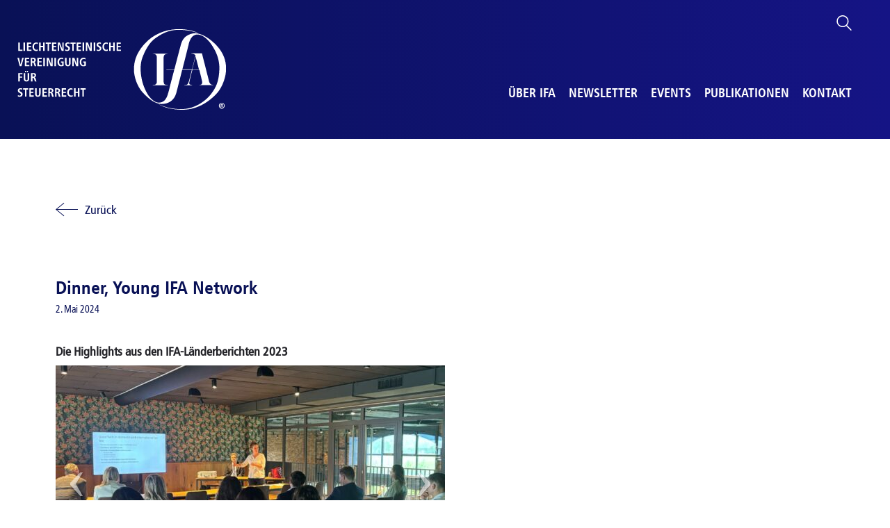

--- FILE ---
content_type: text/html; charset=UTF-8
request_url: https://www.ifa-fl.li/dinner-young-ifa-april-2024/
body_size: 17742
content:
<!DOCTYPE html>

<html class="no-js" lang="de">
<head>
    <meta charset="UTF-8">
    <meta name="viewport" content="width=device-width, initial-scale=1.0">

	<title>Dinner, Young IFA Network &#8211; IFA internationale Vereinigung für Steuerrecht</title>
<meta name='robots' content='max-image-preview:large' />
<link rel="alternate" type="application/rss+xml" title="IFA internationale Vereinigung für Steuerrecht &raquo; Feed" href="https://www.ifa-fl.li/feed/" />
<link rel="alternate" type="application/rss+xml" title="IFA internationale Vereinigung für Steuerrecht &raquo; Kommentar-Feed" href="https://www.ifa-fl.li/comments/feed/" />
<link rel="alternate" title="oEmbed (JSON)" type="application/json+oembed" href="https://www.ifa-fl.li/wp-json/oembed/1.0/embed?url=https%3A%2F%2Fwww.ifa-fl.li%2Fdinner-young-ifa-april-2024%2F" />
<link rel="alternate" title="oEmbed (XML)" type="text/xml+oembed" href="https://www.ifa-fl.li/wp-json/oembed/1.0/embed?url=https%3A%2F%2Fwww.ifa-fl.li%2Fdinner-young-ifa-april-2024%2F&#038;format=xml" />
	<meta property="og:type" content="article">
	<meta property="og:title" content="Dinner, Young IFA Network">
	<meta property="og:url" content="https://www.ifa-fl.li/dinner-young-ifa-april-2024/">
	<meta property="og:site_name" content="IFA internationale Vereinigung für Steuerrecht">

	
	<style id='wp-img-auto-sizes-contain-inline-css'>
img:is([sizes=auto i],[sizes^="auto," i]){contain-intrinsic-size:3000px 1500px}
/*# sourceURL=wp-img-auto-sizes-contain-inline-css */
</style>
<style id='wp-block-library-inline-css'>
:root{--wp-block-synced-color:#7a00df;--wp-block-synced-color--rgb:122,0,223;--wp-bound-block-color:var(--wp-block-synced-color);--wp-editor-canvas-background:#ddd;--wp-admin-theme-color:#007cba;--wp-admin-theme-color--rgb:0,124,186;--wp-admin-theme-color-darker-10:#006ba1;--wp-admin-theme-color-darker-10--rgb:0,107,160.5;--wp-admin-theme-color-darker-20:#005a87;--wp-admin-theme-color-darker-20--rgb:0,90,135;--wp-admin-border-width-focus:2px}@media (min-resolution:192dpi){:root{--wp-admin-border-width-focus:1.5px}}.wp-element-button{cursor:pointer}:root .has-very-light-gray-background-color{background-color:#eee}:root .has-very-dark-gray-background-color{background-color:#313131}:root .has-very-light-gray-color{color:#eee}:root .has-very-dark-gray-color{color:#313131}:root .has-vivid-green-cyan-to-vivid-cyan-blue-gradient-background{background:linear-gradient(135deg,#00d084,#0693e3)}:root .has-purple-crush-gradient-background{background:linear-gradient(135deg,#34e2e4,#4721fb 50%,#ab1dfe)}:root .has-hazy-dawn-gradient-background{background:linear-gradient(135deg,#faaca8,#dad0ec)}:root .has-subdued-olive-gradient-background{background:linear-gradient(135deg,#fafae1,#67a671)}:root .has-atomic-cream-gradient-background{background:linear-gradient(135deg,#fdd79a,#004a59)}:root .has-nightshade-gradient-background{background:linear-gradient(135deg,#330968,#31cdcf)}:root .has-midnight-gradient-background{background:linear-gradient(135deg,#020381,#2874fc)}:root{--wp--preset--font-size--normal:16px;--wp--preset--font-size--huge:42px}.has-regular-font-size{font-size:1em}.has-larger-font-size{font-size:2.625em}.has-normal-font-size{font-size:var(--wp--preset--font-size--normal)}.has-huge-font-size{font-size:var(--wp--preset--font-size--huge)}.has-text-align-center{text-align:center}.has-text-align-left{text-align:left}.has-text-align-right{text-align:right}.has-fit-text{white-space:nowrap!important}#end-resizable-editor-section{display:none}.aligncenter{clear:both}.items-justified-left{justify-content:flex-start}.items-justified-center{justify-content:center}.items-justified-right{justify-content:flex-end}.items-justified-space-between{justify-content:space-between}.screen-reader-text{border:0;clip-path:inset(50%);height:1px;margin:-1px;overflow:hidden;padding:0;position:absolute;width:1px;word-wrap:normal!important}.screen-reader-text:focus{background-color:#ddd;clip-path:none;color:#444;display:block;font-size:1em;height:auto;left:5px;line-height:normal;padding:15px 23px 14px;text-decoration:none;top:5px;width:auto;z-index:100000}html :where(.has-border-color){border-style:solid}html :where([style*=border-top-color]){border-top-style:solid}html :where([style*=border-right-color]){border-right-style:solid}html :where([style*=border-bottom-color]){border-bottom-style:solid}html :where([style*=border-left-color]){border-left-style:solid}html :where([style*=border-width]){border-style:solid}html :where([style*=border-top-width]){border-top-style:solid}html :where([style*=border-right-width]){border-right-style:solid}html :where([style*=border-bottom-width]){border-bottom-style:solid}html :where([style*=border-left-width]){border-left-style:solid}html :where(img[class*=wp-image-]){height:auto;max-width:100%}:where(figure){margin:0 0 1em}html :where(.is-position-sticky){--wp-admin--admin-bar--position-offset:var(--wp-admin--admin-bar--height,0px)}@media screen and (max-width:600px){html :where(.is-position-sticky){--wp-admin--admin-bar--position-offset:0px}}

/*# sourceURL=wp-block-library-inline-css */
</style><style id='global-styles-inline-css'>
:root{--wp--preset--aspect-ratio--square: 1;--wp--preset--aspect-ratio--4-3: 4/3;--wp--preset--aspect-ratio--3-4: 3/4;--wp--preset--aspect-ratio--3-2: 3/2;--wp--preset--aspect-ratio--2-3: 2/3;--wp--preset--aspect-ratio--16-9: 16/9;--wp--preset--aspect-ratio--9-16: 9/16;--wp--preset--color--black: #000000;--wp--preset--color--cyan-bluish-gray: #abb8c3;--wp--preset--color--white: #ffffff;--wp--preset--color--pale-pink: #f78da7;--wp--preset--color--vivid-red: #cf2e2e;--wp--preset--color--luminous-vivid-orange: #ff6900;--wp--preset--color--luminous-vivid-amber: #fcb900;--wp--preset--color--light-green-cyan: #7bdcb5;--wp--preset--color--vivid-green-cyan: #00d084;--wp--preset--color--pale-cyan-blue: #8ed1fc;--wp--preset--color--vivid-cyan-blue: #0693e3;--wp--preset--color--vivid-purple: #9b51e0;--wp--preset--gradient--vivid-cyan-blue-to-vivid-purple: linear-gradient(135deg,rgb(6,147,227) 0%,rgb(155,81,224) 100%);--wp--preset--gradient--light-green-cyan-to-vivid-green-cyan: linear-gradient(135deg,rgb(122,220,180) 0%,rgb(0,208,130) 100%);--wp--preset--gradient--luminous-vivid-amber-to-luminous-vivid-orange: linear-gradient(135deg,rgb(252,185,0) 0%,rgb(255,105,0) 100%);--wp--preset--gradient--luminous-vivid-orange-to-vivid-red: linear-gradient(135deg,rgb(255,105,0) 0%,rgb(207,46,46) 100%);--wp--preset--gradient--very-light-gray-to-cyan-bluish-gray: linear-gradient(135deg,rgb(238,238,238) 0%,rgb(169,184,195) 100%);--wp--preset--gradient--cool-to-warm-spectrum: linear-gradient(135deg,rgb(74,234,220) 0%,rgb(151,120,209) 20%,rgb(207,42,186) 40%,rgb(238,44,130) 60%,rgb(251,105,98) 80%,rgb(254,248,76) 100%);--wp--preset--gradient--blush-light-purple: linear-gradient(135deg,rgb(255,206,236) 0%,rgb(152,150,240) 100%);--wp--preset--gradient--blush-bordeaux: linear-gradient(135deg,rgb(254,205,165) 0%,rgb(254,45,45) 50%,rgb(107,0,62) 100%);--wp--preset--gradient--luminous-dusk: linear-gradient(135deg,rgb(255,203,112) 0%,rgb(199,81,192) 50%,rgb(65,88,208) 100%);--wp--preset--gradient--pale-ocean: linear-gradient(135deg,rgb(255,245,203) 0%,rgb(182,227,212) 50%,rgb(51,167,181) 100%);--wp--preset--gradient--electric-grass: linear-gradient(135deg,rgb(202,248,128) 0%,rgb(113,206,126) 100%);--wp--preset--gradient--midnight: linear-gradient(135deg,rgb(2,3,129) 0%,rgb(40,116,252) 100%);--wp--preset--font-size--small: 13px;--wp--preset--font-size--medium: 20px;--wp--preset--font-size--large: 36px;--wp--preset--font-size--x-large: 42px;--wp--preset--spacing--20: 0.44rem;--wp--preset--spacing--30: 0.67rem;--wp--preset--spacing--40: 1rem;--wp--preset--spacing--50: 1.5rem;--wp--preset--spacing--60: 2.25rem;--wp--preset--spacing--70: 3.38rem;--wp--preset--spacing--80: 5.06rem;--wp--preset--shadow--natural: 6px 6px 9px rgba(0, 0, 0, 0.2);--wp--preset--shadow--deep: 12px 12px 50px rgba(0, 0, 0, 0.4);--wp--preset--shadow--sharp: 6px 6px 0px rgba(0, 0, 0, 0.2);--wp--preset--shadow--outlined: 6px 6px 0px -3px rgb(255, 255, 255), 6px 6px rgb(0, 0, 0);--wp--preset--shadow--crisp: 6px 6px 0px rgb(0, 0, 0);}:where(.is-layout-flex){gap: 0.5em;}:where(.is-layout-grid){gap: 0.5em;}body .is-layout-flex{display: flex;}.is-layout-flex{flex-wrap: wrap;align-items: center;}.is-layout-flex > :is(*, div){margin: 0;}body .is-layout-grid{display: grid;}.is-layout-grid > :is(*, div){margin: 0;}:where(.wp-block-columns.is-layout-flex){gap: 2em;}:where(.wp-block-columns.is-layout-grid){gap: 2em;}:where(.wp-block-post-template.is-layout-flex){gap: 1.25em;}:where(.wp-block-post-template.is-layout-grid){gap: 1.25em;}.has-black-color{color: var(--wp--preset--color--black) !important;}.has-cyan-bluish-gray-color{color: var(--wp--preset--color--cyan-bluish-gray) !important;}.has-white-color{color: var(--wp--preset--color--white) !important;}.has-pale-pink-color{color: var(--wp--preset--color--pale-pink) !important;}.has-vivid-red-color{color: var(--wp--preset--color--vivid-red) !important;}.has-luminous-vivid-orange-color{color: var(--wp--preset--color--luminous-vivid-orange) !important;}.has-luminous-vivid-amber-color{color: var(--wp--preset--color--luminous-vivid-amber) !important;}.has-light-green-cyan-color{color: var(--wp--preset--color--light-green-cyan) !important;}.has-vivid-green-cyan-color{color: var(--wp--preset--color--vivid-green-cyan) !important;}.has-pale-cyan-blue-color{color: var(--wp--preset--color--pale-cyan-blue) !important;}.has-vivid-cyan-blue-color{color: var(--wp--preset--color--vivid-cyan-blue) !important;}.has-vivid-purple-color{color: var(--wp--preset--color--vivid-purple) !important;}.has-black-background-color{background-color: var(--wp--preset--color--black) !important;}.has-cyan-bluish-gray-background-color{background-color: var(--wp--preset--color--cyan-bluish-gray) !important;}.has-white-background-color{background-color: var(--wp--preset--color--white) !important;}.has-pale-pink-background-color{background-color: var(--wp--preset--color--pale-pink) !important;}.has-vivid-red-background-color{background-color: var(--wp--preset--color--vivid-red) !important;}.has-luminous-vivid-orange-background-color{background-color: var(--wp--preset--color--luminous-vivid-orange) !important;}.has-luminous-vivid-amber-background-color{background-color: var(--wp--preset--color--luminous-vivid-amber) !important;}.has-light-green-cyan-background-color{background-color: var(--wp--preset--color--light-green-cyan) !important;}.has-vivid-green-cyan-background-color{background-color: var(--wp--preset--color--vivid-green-cyan) !important;}.has-pale-cyan-blue-background-color{background-color: var(--wp--preset--color--pale-cyan-blue) !important;}.has-vivid-cyan-blue-background-color{background-color: var(--wp--preset--color--vivid-cyan-blue) !important;}.has-vivid-purple-background-color{background-color: var(--wp--preset--color--vivid-purple) !important;}.has-black-border-color{border-color: var(--wp--preset--color--black) !important;}.has-cyan-bluish-gray-border-color{border-color: var(--wp--preset--color--cyan-bluish-gray) !important;}.has-white-border-color{border-color: var(--wp--preset--color--white) !important;}.has-pale-pink-border-color{border-color: var(--wp--preset--color--pale-pink) !important;}.has-vivid-red-border-color{border-color: var(--wp--preset--color--vivid-red) !important;}.has-luminous-vivid-orange-border-color{border-color: var(--wp--preset--color--luminous-vivid-orange) !important;}.has-luminous-vivid-amber-border-color{border-color: var(--wp--preset--color--luminous-vivid-amber) !important;}.has-light-green-cyan-border-color{border-color: var(--wp--preset--color--light-green-cyan) !important;}.has-vivid-green-cyan-border-color{border-color: var(--wp--preset--color--vivid-green-cyan) !important;}.has-pale-cyan-blue-border-color{border-color: var(--wp--preset--color--pale-cyan-blue) !important;}.has-vivid-cyan-blue-border-color{border-color: var(--wp--preset--color--vivid-cyan-blue) !important;}.has-vivid-purple-border-color{border-color: var(--wp--preset--color--vivid-purple) !important;}.has-vivid-cyan-blue-to-vivid-purple-gradient-background{background: var(--wp--preset--gradient--vivid-cyan-blue-to-vivid-purple) !important;}.has-light-green-cyan-to-vivid-green-cyan-gradient-background{background: var(--wp--preset--gradient--light-green-cyan-to-vivid-green-cyan) !important;}.has-luminous-vivid-amber-to-luminous-vivid-orange-gradient-background{background: var(--wp--preset--gradient--luminous-vivid-amber-to-luminous-vivid-orange) !important;}.has-luminous-vivid-orange-to-vivid-red-gradient-background{background: var(--wp--preset--gradient--luminous-vivid-orange-to-vivid-red) !important;}.has-very-light-gray-to-cyan-bluish-gray-gradient-background{background: var(--wp--preset--gradient--very-light-gray-to-cyan-bluish-gray) !important;}.has-cool-to-warm-spectrum-gradient-background{background: var(--wp--preset--gradient--cool-to-warm-spectrum) !important;}.has-blush-light-purple-gradient-background{background: var(--wp--preset--gradient--blush-light-purple) !important;}.has-blush-bordeaux-gradient-background{background: var(--wp--preset--gradient--blush-bordeaux) !important;}.has-luminous-dusk-gradient-background{background: var(--wp--preset--gradient--luminous-dusk) !important;}.has-pale-ocean-gradient-background{background: var(--wp--preset--gradient--pale-ocean) !important;}.has-electric-grass-gradient-background{background: var(--wp--preset--gradient--electric-grass) !important;}.has-midnight-gradient-background{background: var(--wp--preset--gradient--midnight) !important;}.has-small-font-size{font-size: var(--wp--preset--font-size--small) !important;}.has-medium-font-size{font-size: var(--wp--preset--font-size--medium) !important;}.has-large-font-size{font-size: var(--wp--preset--font-size--large) !important;}.has-x-large-font-size{font-size: var(--wp--preset--font-size--x-large) !important;}
/*# sourceURL=global-styles-inline-css */
</style>

<style id='classic-theme-styles-inline-css'>
/*! This file is auto-generated */
.wp-block-button__link{color:#fff;background-color:#32373c;border-radius:9999px;box-shadow:none;text-decoration:none;padding:calc(.667em + 2px) calc(1.333em + 2px);font-size:1.125em}.wp-block-file__button{background:#32373c;color:#fff;text-decoration:none}
/*# sourceURL=/wp-includes/css/classic-themes.min.css */
</style>
<link rel='stylesheet' id='wp-show-posts-css' href='https://www.ifa-fl.li/wp-content/plugins/wp-show-posts/css/wp-show-posts-min.css?ver=5.2.14' media='all' />
<link rel='stylesheet' id='ivory-search-styles-css' href='https://www.ifa-fl.li/wp-content/plugins/add-search-to-menu/public/css/ivory-search.min.css?ver=5.5.13' media='all' />
<link rel='stylesheet' id='js_composer_front-css' href='https://www.ifa-fl.li/wp-content/plugins/js_composer/assets/css/js_composer.min.css?ver=8.7.2' media='all' />
<link rel='stylesheet' id='kalium-bootstrap-css-css' href='https://www.ifa-fl.li/wp-content/themes/kalium/assets/css/bootstrap.min.css?ver=3.29.1761913021' media='all' />
<link rel='stylesheet' id='kalium-theme-base-css-css' href='https://www.ifa-fl.li/wp-content/themes/kalium/assets/css/base.min.css?ver=3.29.1761913021' media='all' />
<link rel='stylesheet' id='kalium-theme-style-new-css-css' href='https://www.ifa-fl.li/wp-content/themes/kalium/assets/css/new/style.min.css?ver=3.29.1761913021' media='all' />
<link rel='stylesheet' id='kalium-theme-other-css-css' href='https://www.ifa-fl.li/wp-content/themes/kalium/assets/css/other.min.css?ver=3.29.1761913021' media='all' />
<link rel='stylesheet' id='kalium-style-css-css' href='https://www.ifa-fl.li/wp-content/themes/kalium/style.css?ver=3.29.1761913021' media='all' />
<link rel='stylesheet' id='custom-skin-css' href='https://www.ifa-fl.li/wp-content/themes/kalium-child/custom-skin.css?ver=815be3d94afda0fae613a6df374571a9' media='all' />
<link rel='stylesheet' id='kalium-fluidbox-css-css' href='https://www.ifa-fl.li/wp-content/themes/kalium/assets/vendors/fluidbox/css/fluidbox.min.css?ver=3.29.1761913021' media='all' />
<link rel='stylesheet' id='typolab-frutigerltcom-boldcn-font-6-css' href='https://www.ifa-fl.li/wp-content/themes/kalium-child/MyFontsWebfontsKit.css?ver=3.29' media='all' />
<link rel='stylesheet' id='typolab-frutigerltstd-cn-font-5-css' href='https://www.ifa-fl.li/wp-content/themes/kalium-child/MyFontsWebfontsKit.css?ver=3.29' media='all' />
	<script type="text/javascript">
		var ajaxurl = ajaxurl || 'https://www.ifa-fl.li/wp-admin/admin-ajax.php';
			</script>
	
<style data-font-appearance-settings>h1, .h1, .section-title h1 {
	font-size: 28px;
}
h2, .h2, .single-post .post-comments--section-title h2, .section-title h2 {
	font-size: 22px;
}
h3, .h3, .section-title h3 {
	font-size: 22px;
}
h4, .h4, .section-title h4 {
	font-size: 18px;
}
h5, .h5 {
	font-size: 16px;
}
h6, .h6 {
	font-size: 16px;
}
p, .section-title p {
	font-size: 18px;
}
.main-header.menu-type-standard-menu .standard-menu-container div.menu>ul>li>a, .main-header.menu-type-standard-menu .standard-menu-container ul.menu>li>a {
	font-size: 18px;
}
@media screen and (max-width: 992px) {
.main-header.menu-type-standard-menu .standard-menu-container div.menu>ul>li>a, .main-header.menu-type-standard-menu .standard-menu-container ul.menu>li>a {
	font-size: 16px;
}
}
.main-header.menu-type-standard-menu .standard-menu-container div.menu>ul ul li a, .main-header.menu-type-standard-menu .standard-menu-container ul.menu ul li a {
	font-size: 18px;
}
@media screen and (max-width: 992px) {
.main-header.menu-type-standard-menu .standard-menu-container div.menu>ul ul li a, .main-header.menu-type-standard-menu .standard-menu-container ul.menu ul li a {
	font-size: 16px;
}
}










.mobile-menu-wrapper .mobile-menu-container div.menu>ul>li>a, .mobile-menu-wrapper .mobile-menu-container ul.menu>li>a, .mobile-menu-wrapper .mobile-menu-container .cart-icon-link-mobile-container a, .mobile-menu-wrapper .mobile-menu-container .search-form input {
	font-size: 26px;
}
.mobile-menu-wrapper .mobile-menu-container div.menu>ul>li ul>li>a, .mobile-menu-wrapper .mobile-menu-container ul.menu>li ul>li>a {
	font-size: 22px;
}







.blog-posts .box-holder .post-info h2, .wpb_wrapper .lab-blog-posts .blog-post-entry .blog-post-content-container .blog-post-title {
	font-size: 22px;
}
.single-blog-holder .blog-title h1 {
	font-size: 18px;
}
.blog-post-excerpt p, .post-info p {
	font-size: 18px;
}
.blog-content-holder .post-content {
	font-size: 18px;
}
.site-footer .footer-widgets .widget h1, .site-footer .footer-widgets .widget h2, .site-footer .footer-widgets .widget h3 {
	font-size: 18px;
}
.site-footer .footer-widgets .widget .textwidget, .site-footer .footer-widgets .widget p {
	font-size: 18px;
}
.copyrights, .site-footer .footer-bottom-content a, .site-footer .footer-bottom-content p {
	font-size: 18px;
}</style><style data-external-font>@font-face {
	font-family: "FrutigerLTCom-BoldCn";
	font-style: normal;
	font-weight: normal;
}</style><style data-external-font>@font-face {
	font-family: "FrutigerLTStd-Cn";
	font-style: normal;
	font-weight: normal;
}</style><script type="text/javascript" src="https://www.ifa-fl.li/wp-includes/js/jquery/jquery.min.js?ver=3.7.1" id="jquery-core-js"></script>
<script type="text/javascript" src="https://www.ifa-fl.li/wp-includes/js/jquery/jquery-migrate.min.js?ver=3.4.1" id="jquery-migrate-js"></script>
<script type="text/javascript" src="//www.ifa-fl.li/wp-content/plugins/revslider/sr6/assets/js/rbtools.min.js?ver=6.7.38" async id="tp-tools-js"></script>
<script type="text/javascript" src="//www.ifa-fl.li/wp-content/plugins/revslider/sr6/assets/js/rs6.min.js?ver=6.7.38" async id="revmin-js"></script>
<script></script><link rel="https://api.w.org/" href="https://www.ifa-fl.li/wp-json/" /><link rel="alternate" title="JSON" type="application/json" href="https://www.ifa-fl.li/wp-json/wp/v2/posts/4987" /><link rel="canonical" href="https://www.ifa-fl.li/dinner-young-ifa-april-2024/" />
<style id="theme-custom-css">html {    -webkit-font-smoothing: antialiased;    text-rendering: optimizeLegibility;}body {    font-family: 'FrutigerLTStd-Cn', sans-serif;    font-size: 18px;    line-height: 26px;    color: #091156;    background-color: #fff;}@-moz-document url-prefix() {.header-logo.logo-image img {position: relative;display: block;z-index: 10;width: 100%;height: 110px;}.header-logo.logo-image.site-header--sticky-active-logo-resize img {height: 75px;}}.post-formatting ul li .no-line:before {    content: " ";}.wpb_wrapper .lab-blog-posts .blog-post-entry .blog-post-content-container {    padding: 0px 20px;    padding-top: 0;border-bottom: 1px solid #091156;}.wpb_wrapper .lab-blog-posts .blog-post-entry .blog-post-content-container .blog-post-title a {    border-bottom: 0px solid transparent !important;}::selection  {color: #fff !important;background-color: #687fb7;}.blog-posts .box-holder .post-info h2, .wpb_wrapper .lab-blog-posts .blog-post-entry .blog-post-content-container .blog-post-title {    font-size: 20px;}.wpb_wrapper .lab-blog-posts .blog-post-entry .blog-post-content-container .blog-post-date {    margin-bottom: 0px;    color: #687fb7;font-size: 17px;}.entry-date {font-size: 17px;    color: #687fb7;}h6 {    font-size: 16px;    line-height: 23px;    color: #091156;}.wpb_button, .wpb_content_element, ul.wpb_thumbnails-fluid>li {margin-bottom: 5px;}.link-to-blog img {margin-right: 10px;}.link-to-blog {padding-bottom: 20px;}.post-formatting a {color: #687fb7 !important;}.post-formatting a:hover {transition: 0.3s ease all;color: #091156 !important;}.post-formatting .wp-show-posts-entry-header h2 a {color: #091156 !important;}.wpb_wrapper .lab-blog-posts .blog-post-entry .blog-post-content-container {    padding-left: 0px;    padding-right: 0px;    padding-top: 20px;}.blog-post-excerpt {display: none;}.wpb_wrapper .lab-blog-posts .blog-post-entry .blog-post-content-container .blog-post-title a:hover {color: #687fb7;}.container, .content-area {    margin-right: auto;    margin-left: auto;    padding-left: 25px;    padding-right: 25px;}.sub-menu a.link-hover span {  color: #687fb7 !important;}li.current-menu-parent > a{  color: #687fb7 !important;}.site-footer a.link-hover {  color: #687fb7 !important;}.main-header.menu-type-standard-menu .standard-menu-container.menu-skin-main div.menu > ul > li > a, .main-header.menu-type-standard-menu .standard-menu-container.menu-skin-main ul.menu > li > a.link-hover {  color: #687fb7 !important;}.main-header.menu-type-standard-menu .standard-menu-container.menu-skin-light div.menu>ul>li>a, .main-header.menu-type-standard-menu .standard-menu-container.menu-skin-light ul.menu>li>a.link-hover {  color: #687fb7 !important;}.wrapper a:hover {color: #687fb7;}.main-header.menu-type-standard-menu .standard-menu-container.menu-skin-main ul.menu ul li a, .main-header.menu-type-standard-menu .standard-menu-container.menu-skin-main div.menu > ul ul li a {    color: #091156;}.main-header.menu-type-standard-menu .standard-menu-container.menu-skin-main div.menu > ul > li > a, .main-header.menu-type-standard-menu .standard-menu-container.menu-skin-main ul.menu > li > a {    color: #fff;text-transform: uppercase;font-family: 'FrutigerLTCom-BoldCn', sans-serif;}.ShariffHeadline {color: #fff;}.main-header.menu-type-standard-menu .standard-menu-container div.menu>ul li, .main-header.menu-type-standard-menu .standard-menu-container ul.menu li {    position: relative;color: #fff;text-transform: uppercase;font-family: 'FrutigerLTCom-BoldCn', sans-serif;}li.current-menu-item a span {    color: #687fb7 !important;}.site-footer .social-networks.rounded li a {    background: #fff !important;}.site-footer .social-networks.rounded li a:hover {background: #687fb7 !important;color: #000 !important;}.search-results-holder .result-box .result-image+.result-info {   padding-left: 0px;}.search-results-holder .result-box .result-image {    width: 150px;    display: none;}.header-block { display: block;    background-image: linear-gradient(to right, #091156, #151485 ); }.main-header.sticky-initialized.sticky-spacer {    display: block;    background-image: linear-gradient(to right, #091156, #151485 ); }.main-header.sticky-absolute.sticky-fixed {    position: fixed;    background-image: linear-gradient(to right, #091156, #151485 );}.widget.widget_text .textwidget .social-networks {    margin-top: 45px;}.single-post .post .entry-header {    margin-bottom: 30px;    max-width: 800px;}strong {font-family: 'FrutigerLTCom-BoldCn', sans-serif;font-weight: normal;}h1 {    font-family: 'FrutigerLTCom-BoldCn', sans-serif;line-height: 36px !important;margin: 0 0 36px;}h2 {font-family: 'FrutigerLTCom-BoldCn', sans-serif;   color: #232328;}h3 {   color: #232328;line-height: 32px !important;}h4 {font-family: 'FrutigerLTCom-BoldCn', sans-serif;line-height: 26px;color: #091156;}hr {    margin-top: 20px;    margin-bottom: 25px;    border: 0;    border-top: 1px solid #091156;}hr {    border-color: #091156;}ol, ul {    margin-top: 0;    margin-bottom: 26px;}.blue-text h1 {color: #091156;line-height: 36px !important;}.main-header.menu-type-standard-menu .standard-menu-container div.menu>ul>li>ul li, .main-header.menu-type-standard-menu .standard-menu-container ul.menu>li>ul li {    overflow: hidden;    padding-bottom: 0px;max-height: 22px;}.sub-menu a span:hover {    color: #232328;}.sub-menu a span {    text-transform: uppercase;font-family: 'FrutigerLTCom-BoldCn', sans-serif;} .site-footer .footer-widgets .widget li {    padding: 0 !important;}.site-footer a, .wrapper a {    position: relative;    display: inline-block;color: #fff;}.link-to-blog a {  color: #091156;}.main-header.menu-type-standard-menu .standard-menu-container ul.menu ul {    border-radius: 0 !important;}.widget-area .widget li a, .widget ul ul a:before {color: #fff;}#pfeilLink:hover {  opacity: 0.4;}p {    line-height: 1.5;    margin: 0 0 26px;}.logos-holder.logos-scaled .c-logo img {max-width: 50%;    }.main-header.menu-type-standard-menu .standard-menu-container.menu-skin-dark div.menu>ul>li>a, .main-header.menu-type-standard-menu .standard-menu-container.menu-skin-dark ul.menu>li>a {      color: #091156;      text-transform: uppercase;font-family: 'FrutigerLTCom-BoldCn', sans-serif;} .main-header.menu-type-standard-menu .standard-menu-container div.menu>ul>li+li, .main-header.menu-type-standard-menu .standard-menu-container ul.menu>li+li {    margin-left: 15px;}.main-header.menu-type-standard-menu .standard-menu-container.menu-skin-dark div.menu>ul>li>a:after, .main-header.menu-type-standard-menu .standard-menu-container.menu-skin-dark ul.menu>li>a:after {    display: none;} .main-header.menu-type-standard-menu .standard-menu-container.menu-skin-dark div.menu>ul>li>a span, .main-header.menu-type-standard-menu .standard-menu-container.menu-skin-dark ul.menu>li>a span {    padding: 6px 10px;}.main-header.menu-type-standard-menu .standard-menu-container.menu-skin-dark div.menu>ul>li>a:hover span, .main-header.menu-type-standard-menu .standard-menu-container.menu-skin-dark ul.menu>li>a:hover span {    background: transparent;    color: #232328;    transition: ease all 0.3s;    -webkit-border-radius: 2px;-moz-border-radius: 2px;border-radius: 2px;}.main-header.menu-type-standard-menu .standard-menu-container div.menu>ul>li.special-menu-button>a:hover span, .main-header.menu-type-standard-menu .standard-menu-container ul.menu>li.special-menu-button>a:hover span {    background: #00b19e;    color: #fff;}.sub-menu a span {    background: transparent !important;}.main-header.menu-type-standard-menu .standard-menu-container.menu-skin-dark div.menu>ul ul, .main-header.menu-type-standard-menu .standard-menu-container.menu-skin-dark ul.menu ul {  background: #091156;}li.current-menu-item a span {    background: transparent;    color: #232328;-webkit-border-radius: 2px;-moz-border-radius: 2px;border-radius: 2px;}.main-header.menu-type-standard-menu .standard-menu-container ul.menu ul {-webkit-border-radius: 2px;-moz-border-radius: 2px;border-radius: 2px;}.footer-bottom {background: #444;}.site-footer .footer-bottom-content .copyrights p {color: #FFF !important;}footer.site-footer {background-color: #091156 !important;}.site-footer hr {display: none;}.site-footer .social-networks.rounded li a i {color: #091156 !important;}.footer-bottom {    background: transparent;    padding-bottom: 25px;}.footer-bottom .container {    background: #444;-webkit-border-radius: 3px;-moz-border-radius: 3px;border-radius: 3px;    padding: 0 20px;}.site-footer.footer-bottom-horizontal .footer-bottom-content {    padding: 15px 0px;}.site-footer .social-networks.rounded li a {    width: 30px;    height: 30px;    margin-bottom: 0px;}.site-footer .footer-widgets .widget .textwidget, .site-footer .footer-widgets .widget p {    line-height: 1.5;}.site-footer .footer-widgets .widget li {    padding: 4px 0;}.widget_nav_menu {    margin-top: 20px;}.widget-area.widgets--columned-layout.widgets--columns-5>.widget:first-child {    width: 40%;}.site-footer .footer-widgets {    margin-bottom: 0px;}.site-footer.site-footer-inverted .footer-widgets .widget a, .site-footer.site-footer-inverted .footer-widgets .widget div, .site-footer.site-footer-inverted .footer-widgets .widget p {    color: #CCC;}.site-footer.site-footer-inverted .footer-widgets .widget h1, .site-footer.site-footer-inverted .footer-widgets .widget h2, .site-footer.site-footer-inverted .footer-widgets .widget h3 {    color: #FFF !important;}.widget.widget_product_search .search-bar input[name="s"], .widget.widget_search .search-bar input[name="s"] {    background: #f7f7f7;}.services-image img {    max-width: 75px;}.wpb_revslider_element {    margin-bottom: 0px;}.rev-btn {    line-height: 1.3 !important;}.accordion-construction-demo-style .vc_active .vc_tta-panel-heading {    background-color: #091156;}.accordion-construction-demo-style .vc_active .vc_tta-panel-heading h4 a {    color: #fff !important;}.tour-construction-demo-style .vc_tta-tab.vc_active>a {    background-color: #091156 !important;    color: #fff !important;}@media screen and (max-width: 768px) {.tour-construction-demo-style .vc_tta-panel.vc_active .vc_tta-panel-title>a {    background-color: #091156 !important;    color: #fff !important;}.tour-construction-demo-style .vc_tta-panel-title>a:after {    background-color: transparent !important;}.vc_tta-panel-heading {margin-bottom: 10px !important;}.wpb-js-composer .vc_tta.vc_general .vc_tta-panel-body {        padding-left: 0px !important;        padding-right: 0px !important;}}.contact-form .form-group {background: #eee;padding: 5px 15px;}.labeled-input-row label,.labeled-input-row input, .labeled-textarea-row label {border-bottom: none;}.labeled-textarea-row textarea {background: none;}.wpb_wrapper .lab-contact-form {padding-top: 30px;}.wpb_wrapper .lab-blog-posts {    margin-bottom: 0px;}html input:-webkit-autofill {    -webkit-box-shadow: 0 0 0 1000px #eee inset;    -moz-box-shadow: 0 0 0 1000px #eee inset;    box-shadow: 0 0 0 1000px #eee inset;}.contact-map-column {margin-top: -100px;}.dash {    background: #ddd;}.single-post .post .author-info {    padding: 30px;    border-left: 2px solid #f7bf16;    border-top: 2px solid #f7bf16;}.widget-area--skin-background-fill>.widget {    border-left: 2px solid #f7bf16;    border-top: 2px solid #f7bf16;    background: transparent;}.widget.widget_product_search .search-bar input[name="s"], .widget.widget_search .search-bar input[name="s"] {  background: #FFF;}.single-portfolio .page-container {    margin-top: 0px;}.single-portfolio-holder.alt-one .services {    background: transparent;}.portfolio-template-default .single-portfolio-holder .details .services .checklist-entry {    margin-top: 25px;    border-bottom: 1px solid #EEE;}.portfolio-template-default .single-portfolio-holder .details .services .checklist-entry:last-child {    border-bottom: none;}p.labeled-textarea-row.comment-form-comment,.single-post .comment-form>p {    background: #EEE;    padding: 5px 15px;}.comment-form-comment {    margin-top: 20px;}.single-post .comment-form>p.logged-in-as {    background: transparent;    margin: 0px;    padding: 0px;}.single-post .comment-form>p.form-submit {    padding: 0px;    background: transparent;    margin-top: 0px;}.single-post .comment-form>p.labeled-input-row {    border-right: 18px solid #FFF;}.single-post .comment-form>p.comment-form-url {    border-right: none;}.labeled-input-row label, .labeled-textarea-row label {    color: #333 !important;}.post-navigation a i, .post-navigation a strong {    color: #333;}.single-post .comment-form {    margin: 0px;}.labeled-textarea-row textarea {    line-height: 1.5;    color: #222;}.single-post .post .author-info--details .author-name em {    display: inline-block;}.banner-text h4 {    text-transform: inherit;}.product-filter {    text-align: center;    margin-top: 40px;}  .wpb_wrapper .lab-blog-posts .blog-post-entry {border: none;}  .wpb_wrapper .lab-blog-posts .blog-post-entry .blog-post-content-container {padding-left: 0px;padding-right: 0px;}     .wpb_wrapper .lab-blog-posts .blog-post-entry .blog-post-title {   margin-bottom: 0px;}  .wpb_wrapper .lab-blog-posts .blog-post-entry .blog-post-content-container .blog-post-title a {    border-bottom: 2px solid #EEE;}  .wpb_wrapper .lab-blog-posts .blog-post-column {    margin-bottom: 0px;}  .center-title {    text-align: center;}  .information-row {    padding: 35px 0;}  .wpb_wrapper .section-title>h2 {  margin-top: 0px;}  .wpb_wrapper .section-title>p {  margin-bottom: 0px;}  .no-bottom-margin {    margin-bottom: 40px !important;}.portfolio-title-holder>.pt-column {margin: 0 auto;}.service-column {    padding: 100px 50px;}.service-column .wpb_content_element {    margin-bottom: 0px !important;}.example {color: red;}.header-search-input .search-icon {    position: relative;    right: 8px;    z-index: 10;    text-align: center;    top: 15px;}.header-search-input .search-field {    position: absolute;    display: block;    right: -10px;    background: #fff;    margin: 0;    z-index: 5;    border-radius: 3px;    padding: 8px 6px;    padding-left: 10px;    top: 98%;    -webkit-transform: translateY(-58%);    transform: translateY(-58%);    visibility: hidden;    opacity: 0;}.search-field input {color: #091156 !important;}.menu-skin-light #menu-main-menu-1 {align-self: center;    top: 20px;left: 0px;    position: relative;}.menu-skin-main #menu-main-menu-1 {align-self: center;    top: 35px;left: 0px;    position: relative;}.header-search-input.menu-skin-main .search-icon a svg {    fill: #fff;}.header-search-input.menu-skin-main.search-field-visible .search-icon a svg {    fill: #687fb7;}.header-search-input {    position: absolute;    margin-top: 5px !important;    margin-left: -44px !important;}.site-footer .footer-widgets {    margin-top: 100px;    margin-bottom: 40px;}.tp-mask-wrap a {color: #fff;}.site-footer a:after, .wrapper a:after {    content: '';    overflow: hidden;    position: absolute;    left: 0;    bottom: -1px;    display: block;    width: 0;    height: 0px;    background-color: transparent;    -webkit-transition: all .3s cubic-bezier(.175,.885,.32,1.075);    transition: all .3s cubic-bezier(.175,.885,.32,1.075);}.site-footer .footer-widgets .widget .textwidget, .site-footer .footer-widgets .widget p {    line-height: 1.5;color: #fff;}.beitragsbild img {       position: absolute;        top: -9999px;        right: -9999px;        bottom: -9999px;        left: -9999px;        margin: auto;        min-width: 100%;        min-height: 100%;object-fit: cover;}.beitragsbild {min-height: 150px;    max-width: 100%;    position: relative;    overflow: hidden;}.single-post .post .post-share-networks .share-title {    display: block;}.single-post .post .post-meta-only .post-meta {    display: inline-block;    margin-right: 15px;    margin-bottom: 30px;color: #091156;}.page-heading--title {    font-size: 26px;    margin-top: 0;    margin-bottom: 15px;color: #091156;}.blog-posts .post-item .post-details .post-excerpt {    margin-bottom: 20px;    color: #232328;}.wpb_wrapper .lab-blog-posts .blog-post-entry .blog-post-content-container .blog-post-title a, .blog-posts .post-item .post-details .post-title a {    color: #232328;    font-family: 'FrutigerLTCom-BoldCn', sans-serif;}.wpb_wrapper .lab-blog-posts .blog-post-entry .blog-post-content-container .blog-post-title a, .blog-posts .post-item .post-details .post-title a:hover {    color: #091156;}.vc_gitem-post-data {    margin-bottom: 5px;    color: #232328;}.vc_btn3.vc_btn3-size-lg {    font-size: 16px;    padding-top: 0;    padding-bottom: 0;    padding-left: 0;    padding-right: 0;}.vc_btn3.vc_btn3-color-white, .vc_btn3.vc_btn3-color-white.vc_btn3-style-flat {    color: #232328;font-size: 18px;    background-color: transparent;}.vc_btn3.vc_btn3-color-white, .vc_btn3.vc_btn3-color-white.vc_btn3-style-flat .link-hover {    background-color: transparent;}.vc_gitem_row .vc_gitem-col {    box-sizing: border-box;    padding: 0;    background-repeat: no-repeat;    background-position: 50% 50%;    background-size: cover;}.vc_grid-filter.vc_grid-filter-filled-rounded>.vc_grid-filter-item:first-child, .vc_grid-filter.vc_grid-filter-filled>.vc_grid-filter-item:first-child {    border-top-left-radius: 0px;    border-bottom-left-radius: 0px;    border-top: 0;}.vc_grid-filter.vc_grid-filter-filled-rounded>.vc_grid-filter-item:last-child, .vc_grid-filter.vc_grid-filter-filled>.vc_grid-filter-item:last-child {    border-top-right-radius: 0px;    border-bottom-right-radius: 0px;}.vc_gitem-post-data-source-post_title h4 {    color: #232328;font-size: 22px;}.post-formatting ol, .post-formatting ul, .widget.widget_media_gallery ol, .widget.widget_media_gallery ul {    padding-left: 0;}.post-formatting ul li {    list-style-type: none;}.post-formatting ul li a {color: #091156;}.post-formatting ul li a:hover {color: #687fb7;transition: ease all 0.3s;}.post-formatting ul li a:before {content: "– ";position: relative;    display: inline-block;    top: 0;    left: -16px;    width: 0;    height: 6px;}.post-formatting img, .widget.widget_media_gallery img {    max-width: 100%;    height: auto;    margin-top: 10px;    top: -2px;    position: relative;    margin-right: 5px;}.back-link {    color: #091156 !important;    margin: 90px 15px 0px 15px;}.back-link:hover {color: #687fb7 !important;transition: ease all 0.3s;}.back-link img {    margin-right: 10px;    top: -2px;    position: relative;}.download-link {    color: #091156 !important;}.download-link:hover {color: #687fb7 !important;transition: ease all 0.3s;}.download-link img {    padding-right: 5px;    bottom: 2px;    position: relative;}.download-link img:hover {opacity: 0.5;}.single-post .post .post-share-networks {    margin-bottom: 100px;    display: -webkit-box;    display: -ms-flexbox;    display: flex;    -webkit-box-align: center;    -ms-flex-align: center;    align-items: center;}.single-post .post .post-meta i {    display: none;}.single-post .post .entry-header .post-title {    font-size: 26px;    margin: 0;color: #091156;}.vc_gitem-post-data-source-post_excerpt .link-hover {color: #091156 !important;transition: ease all 0.3s;}.single-post .post--full-width-image .post-image {    padding-left: 0;    padding-right: 0;    max-height: 250px;}.single-post .post--full-width-image .post-image img {    height: 250px;width: 100%;}.single-post .post--column {    float: left;    width: 100%;    padding: 0 15px;    margin-top: 7%;}#wpsp-2462 h2 {    font-family: 'FrutigerLTStd-Cn', sans-serif;}.wp-show-posts:not(.wp-show-posts-columns) .wp-show-posts-single:not(:last-child) {    margin-bottom: 0;}#wpsp-2437 article:last-child {    border-bottom: 1px solid #091156 !important;    padding-bottom: 25px !important;}#wpsp-2775 article:last-child {    border-bottom: 1px solid #091156 !important;    padding-bottom: 0px;} #wpsp-2573 article:last-child {    border-bottom: 1px solid #091156 !important;    padding-bottom: 25px !important;}#wpsp-2775 .wp-show-posts-entry-header {    border-top: 1px solid #091156;    padding-top: 20px;}#wpsp-2775 .wp-show-posts-inner {    padding-bottom: 0;}#wpsp-3095 .wp-show-posts-inner {    padding-bottom: 0;}#wpsp-3095 .wp-show-posts-entry-header {    border-top: 1px solid #091156;    padding-top: 20px;}#wpsp-2434 .wp-show-posts-inner {    border-bottom: 1px solid #091156;    padding-bottom: 25px !important;}#wpsp-2462 .wp-show-posts-entry-header {    border-bottom: none;    padding-bottom: 15px !important;}.wp-show-posts-entry-header {border-top: 1px solid #091156;padding-top: 40px;}.wp-show-posts-inner {padding-bottom: 30px;}.wp-show-posts .wp-show-posts-entry-title {    margin: 0px 0 5px 0;line-height: 30px;}a.wp-show-posts-read-more, a.wp-show-posts-read-more:visited {    display: inline-block;    padding: 8px 15px;    border: 1px solid #091156;    color: #091156;    text-decoration: none;font-size: 17px;}a.wp-show-posts-read-more.link-hover {    background-color: #091156;    border: 1px solid #091156;color: #fff;}.mobile-menu-wrapper.mobile-menu-fullscreen+.mobile-menu-overlay {    background-image: linear-gradient(to right, #091156, #151485 );}@media only screen and (min-device-width : 768px) and (max-device-width : 1024px) and (orientation : portrait) { .beitragsbild img {      position: static;display: block;        margin: auto;        width: 145% !important;height: 150px;object-fit: cover;}}.footer-bottom .container {    background: transparent;    -webkit-border-radius: 3px;    -moz-border-radius: 3px;    border-radius: 3px;    padding: 0 20px;}.anmeldefeld {    background-image: linear-gradient(to right, #091156, #151485 );}.mobile-menu-wrapper .mobile-menu-container div.menu>ul li.menu-item-has-children>a:after, .mobile-menu-wrapper .mobile-menu-container ul.menu li.menu-item-has-children>a:after {    display: inline-block;    font-family: Flaticon;    content: '\e008';    margin-left: 120px;    position: relative;    font-size: 19px;    font-weight: 700;    top: 10px;    position: absolute;    left: 210px;}.mobile-menu-wrapper .mobile-menu-container {    position: relative;    padding: 80px 0;    display: inline-block;    height: 100%;}.mobile-menu-wrapper .mobile-menu-container .search-form label {    color: #fff;}.mobile-menu-wrapper.mobile-menu-fullscreen .mobile-menu-container .search-form input::placeholder {    color: #687fb7;}.vc-container .vc-row-container--stretch-content-no-spaces .vc_inner.container-fixed {    margin-right: auto;    margin-left: auto;    padding-left: 25px;    padding-right: 25px;}@media screen and (min-device-width: 1200px) and (max-device-width: 1600px) and (-webkit-min-device-pixel-ratio: 2) and (min-resolution: 192dpi) { }.shariff .theme-round .shariff-icon svg path {    fill: #091156 !important;}@media screen and (max-width: 768px){@-moz-document url-prefix() {.header-logo.logo-image img {height: 80px;}}.header-logo.logo-image {    position: relative;    display: block;    overflow: hidden;    max-height: 92px;}.wpb_wrapper .lab-blog-posts .blog-post-entry .blog-post-content-container {    min-height: 240px;    padding: 33px 0 20px 0;    border-bottom: 1px solid #091156;    border-top: 0px solid transparent !important;}h1 {    margin: 0 0 0;}.page-heading--title {    margin-bottom: 0px;    margin-top: 10px;    margin-left: 0px;}.page-heading {    margin-bottom: 10px;}.vc_column_container>.vc_column-inner {    box-sizing: border-box;    padding-left: 15px;    padding-right: 15px;    width: 100%;}.logos-holder.logos-scaled .client-logos-col {    width: 50% !important;}.footer-bottom {    padding-bottom: 0px;}.see-more-button a {    width: 100%;}.information-row {    padding: 0px;}.contact-map-column {    margin-top: auto;}.title-banner .wpb_content_element {    margin-bottom: 0px !important;}.title-banner .vc_column-inner {    padding-top: 0px !important;}.section-title {    margin-bottom: 0px;}.lab-contact-form .button {    width: 100%;}.contact-form .form-group {    margin-bottom: 15px;}.wpb-js-composer .vc_tta.vc_general .vc_tta-panel-title {    line-height: 1.5 !important; }.service-column {    padding: 30px 0px;}.widget-area.widgets--columned-layout.widgets--columns-5>.widget:first-child {    width: 100%;}.beitragsbild img {      position: static;display: block;        margin: auto;        width: 250%;height: 150px;object-fit: contain;}.beitragsbild {    min-height: 150px;    max-width: 100%;    position: relative;    overflow: hidden;    top: -14px;}.page-heading-title {    margin-top: 10px;}.tp-bgimg { background-position: -393px !important;}#text-3 {    position: relative;}.site-footer .footer-widgets {margin-top: 40px;margin-bottom: 0;}#footer .container {    max-height: 590px;}.widget-area.widgets--columned-layout {    max-height: 480px;    margin: 0 -15px;}.widget.widget_text .textwidget .social-networks {    margin-top: 0;    padding-left: 5px;}#nav_menu-2 {position: relative;display: block;}.single-post .post .post-share-networks {    text-align: left;    -ms-flex-wrap: wrap;    flex-wrap: wrap;}.textwidget a {color: #fff;}.vc-container .vc-row-container--stretch-content-no-spaces .vc_inner.container-fixed {    margin-right: auto;    margin-left: auto;    padding-left: 25px;    padding-right: 25px;}.main-header .header-logo .logo-entry {max-width: 90% !important;}#text-2 {position: relative;    max-height: 270px;    margin-bottom: 0;}.site-header--sticky-spacer {max-height: 116px;}.main-header.sticky-absolute.sticky-fixed {    position: fixed;    background-image: linear-gradient(to right, #091156, #151485 );max-height: 105px;}}@media screen and (min-width: 768px){.wpb_wrapper .lab-blog-posts .blog-post-entry .blog-post-content-container {    min-height: 240px;    padding: 33px 0 20px 0;    border-bottom: 1px solid #091156;    border-top: 0px solid transparent !important;}.beitragsbild {    min-height: 250px;    width: 100%;    position: relative;    overflow: hidden;}.page-heading {    margin-bottom: 10px;}.page-heading--title {    margin-bottom: 0px;    margin-top: 30px;    margin-left: 0px;}.wpb_wrapper .lab-blog-posts .blog-post-column {    margin-bottom: 30px;    padding-left: 15px;    padding-right: 15px;    box-sizing: border-box;    flex: 0 0 100%;    max-width: 100%;}#nav_menu-2 {margin-top: 0px;}.widget.widget_text .textwidget .social-networks {    margin-top: 45px;    position: relative;    top: 25px;}.main-header .header-logo .logo-entry {max-width: 90% !important;}}@media screen and (min-width: 992px){.wpb_wrapper .lab-blog-posts .blog-post-entry .blog-post-content-container {    min-height: 240px;    padding: 33px 0 20px 0;    border-bottom: 1px solid #091156;    border-top: 0px solid transparent !important;}.single-post.single-post--has-sidebar .post {    float: left;    width: 100%;}.wpb_wrapper .lab-blog-posts .blog-post-column {    margin-bottom: 30px;    padding-left: 15px;    padding-right: 15px;    box-sizing: border-box;    flex: 0 0 100%;    max-width: 100%;}.widget.widget_text .textwidget .social-networks {    margin-top: 45px;    position: relative;    top: 160px;}#shariff-2 {    margin-top: 45px;position: relative;    top: 175px;}.main-header .header-logo .logo-entry {max-width: 90% !important;}#nav_menu-2 {margin-top: 190px;}}@media screen and (min-width: 1200px){.wpb_wrapper .lab-blog-posts .blog-post-entry .blog-post-content-container {    min-height: 160px;    padding: 33px 0 20px 0;        }.service-column {    padding: 100px 50px;}.wpb_wrapper .lab-blog-posts .blog-post-column {    margin-bottom: 30px;    padding-left: 15px;    padding-right: 15px;    box-sizing: border-box;    flex: 0 0 100%;    max-width: 100%;}.page-heading--title {    margin-bottom: 10px;    margin-top: 50px;    margin-left: 15px;}.page-heading {    margin-bottom: 40px;}.wpb_wrapper .lab-blog-posts .blog-post-entry .blog-post-content-container .blog-post-title a {    border-bottom: 0px solid transparent !important;}.service-column .wpb_content_element {    margin-bottom: 0px !important;}.widget_nav_menu {    margin-top: 163px !important;}#shariff-2 {margin-top: 20px;position: relative;    top: 175px;}.widget.widget_text .textwidget .social-networks{    position: relative;    top: 130px;}.sticky-spacer {height: 205px;}.main-header .header-logo .logo-entry {max-width: 100% !important;}.site-header--sticky-active-logo-resize {    width: 200px;    height: 200px;    max-height: 92px;}}</style><meta name="theme-color" content="#091156">					<link rel="shortcut icon" href="https://www.ifa-fl.li/wp-content/uploads/2018/09/favicon.png">
							<link rel="apple-touch-icon" href="https://www.ifa-fl.li/wp-content/uploads/2018/09/favicon.png">
			<link rel="apple-touch-icon" sizes="180x180" href="https://www.ifa-fl.li/wp-content/uploads/2018/09/favicon.png">
				<script>var mobile_menu_breakpoint = 1080;</script><style data-appended-custom-css="true">@media screen and (min-width:1081px) { .mobile-menu-wrapper,.mobile-menu-overlay,.header-block__item--mobile-menu-toggle {display: none;} }</style><style data-appended-custom-css="true">@media screen and (max-width:1080px) { .header-block__item--standard-menu-container {display: none;} }</style><meta name="generator" content="Powered by WPBakery Page Builder - drag and drop page builder for WordPress."/>
<style data-type="vc_custom-css">#lg-counter {
    display: none !important;   
}

.vc_images_carousel .vc_carousel-control .icon-next, .vc_images_carousel .vc_carousel-control .icon-prev {
    width: 30px;
    height: 30px;
    margin-top: -15px;
    margin-left: -15px;
    font-size: 90px !important;
    display: block;
    padding: 0;
}

.vc_images_carousel .vc_carousel-control .icon-prev:before {
    content: '\2039';
    position: relative;
    top: -45px !important;
    color: #fff;
}

.vc_images_carousel .vc_carousel-control .icon-next:before {
    content: '\203a';
    position: relative;
    top: -45px !important;
    color: #fff;
}

@media screen and (max-width: 768px) {
    .wpb_video_widget.vc_video-el-width-50 .wpb_wrapper {
    width: 100%;
}
    
}</style><meta name="generator" content="Powered by Slider Revolution 6.7.38 - responsive, Mobile-Friendly Slider Plugin for WordPress with comfortable drag and drop interface." />
<script>function setREVStartSize(e){
			//window.requestAnimationFrame(function() {
				window.RSIW = window.RSIW===undefined ? window.innerWidth : window.RSIW;
				window.RSIH = window.RSIH===undefined ? window.innerHeight : window.RSIH;
				try {
					var pw = document.getElementById(e.c).parentNode.offsetWidth,
						newh;
					pw = pw===0 || isNaN(pw) || (e.l=="fullwidth" || e.layout=="fullwidth") ? window.RSIW : pw;
					e.tabw = e.tabw===undefined ? 0 : parseInt(e.tabw);
					e.thumbw = e.thumbw===undefined ? 0 : parseInt(e.thumbw);
					e.tabh = e.tabh===undefined ? 0 : parseInt(e.tabh);
					e.thumbh = e.thumbh===undefined ? 0 : parseInt(e.thumbh);
					e.tabhide = e.tabhide===undefined ? 0 : parseInt(e.tabhide);
					e.thumbhide = e.thumbhide===undefined ? 0 : parseInt(e.thumbhide);
					e.mh = e.mh===undefined || e.mh=="" || e.mh==="auto" ? 0 : parseInt(e.mh,0);
					if(e.layout==="fullscreen" || e.l==="fullscreen")
						newh = Math.max(e.mh,window.RSIH);
					else{
						e.gw = Array.isArray(e.gw) ? e.gw : [e.gw];
						for (var i in e.rl) if (e.gw[i]===undefined || e.gw[i]===0) e.gw[i] = e.gw[i-1];
						e.gh = e.el===undefined || e.el==="" || (Array.isArray(e.el) && e.el.length==0)? e.gh : e.el;
						e.gh = Array.isArray(e.gh) ? e.gh : [e.gh];
						for (var i in e.rl) if (e.gh[i]===undefined || e.gh[i]===0) e.gh[i] = e.gh[i-1];
											
						var nl = new Array(e.rl.length),
							ix = 0,
							sl;
						e.tabw = e.tabhide>=pw ? 0 : e.tabw;
						e.thumbw = e.thumbhide>=pw ? 0 : e.thumbw;
						e.tabh = e.tabhide>=pw ? 0 : e.tabh;
						e.thumbh = e.thumbhide>=pw ? 0 : e.thumbh;
						for (var i in e.rl) nl[i] = e.rl[i]<window.RSIW ? 0 : e.rl[i];
						sl = nl[0];
						for (var i in nl) if (sl>nl[i] && nl[i]>0) { sl = nl[i]; ix=i;}
						var m = pw>(e.gw[ix]+e.tabw+e.thumbw) ? 1 : (pw-(e.tabw+e.thumbw)) / (e.gw[ix]);
						newh =  (e.gh[ix] * m) + (e.tabh + e.thumbh);
					}
					var el = document.getElementById(e.c);
					if (el!==null && el) el.style.height = newh+"px";
					el = document.getElementById(e.c+"_wrapper");
					if (el!==null && el) {
						el.style.height = newh+"px";
						el.style.display = "block";
					}
				} catch(e){
					console.log("Failure at Presize of Slider:" + e)
				}
			//});
		  };</script>
<!-- Google Tag Manager -->
<script>(function(w,d,s,l,i){w[l]=w[l]||[];w[l].push({'gtm.start':
new Date().getTime(),event:'gtm.js'});var f=d.getElementsByTagName(s)[0],
j=d.createElement(s),dl=l!='dataLayer'?'&l='+l:'';j.async=true;j.src=
'https://www.googletagmanager.com/gtm.js?id='+i+dl;f.parentNode.insertBefore(j,f);
})(window,document,'script','dataLayer','GTM-NLTC5FM');</script>
<!-- End Google Tag Manager -->		<style id="wp-custom-css">
			.single-post .post .entry-header+.post-meta-only {
    margin-top: -30px;
}		</style>
		<style type="text/css" data-type="vc_shortcodes-custom-css">.vc_custom_1714716001095{padding-bottom: 20px !important;}</style><noscript><style> .wpb_animate_when_almost_visible { opacity: 1; }</style></noscript>			<style type="text/css">
					</style>
		<link rel='stylesheet' id='kalium-light-gallery-css-css' href='https://www.ifa-fl.li/wp-content/themes/kalium/assets/vendors/light-gallery/css/lightgallery.min.css?ver=3.29.1761913021' media='all' />
<link rel='stylesheet' id='kalium-light-gallery-transitions-css-css' href='https://www.ifa-fl.li/wp-content/themes/kalium/assets/vendors/light-gallery/css/lg-transitions.min.css?ver=3.29.1761913021' media='all' />
<link rel='stylesheet' id='vc_carousel_css-css' href='https://www.ifa-fl.li/wp-content/plugins/js_composer/assets/lib/vc/vc_carousel/css/vc_carousel.min.css?ver=8.7.2' media='all' />
<link rel='stylesheet' id='shariffcss-css' href='https://www.ifa-fl.li/wp-content/plugins/shariff/css/shariff.min.css?ver=4.6.15' media='all' />
<link rel='stylesheet' id='kalium-fontawesome-css-css' href='https://www.ifa-fl.li/wp-content/themes/kalium/assets/vendors/font-awesome/css/all.min.css?ver=3.29.1761913021' media='all' />
<link rel='stylesheet' id='rs-plugin-settings-css' href='//www.ifa-fl.li/wp-content/plugins/revslider/sr6/assets/css/rs6.css?ver=6.7.38' media='all' />
<style id='rs-plugin-settings-inline-css'>
#rs-demo-id {}
/*# sourceURL=rs-plugin-settings-inline-css */
</style>
</head>
<body class="wp-singular post-template-default single single-post postid-4987 single-format-standard wp-theme-kalium wp-child-theme-kalium-child kalium wpb-js-composer js-comp-ver-8.7.2 vc_responsive">

<div class="mobile-menu-wrapper mobile-menu-fullscreen">

    <div class="mobile-menu-container">

		<ul id="menu-main-menu" class="menu"><li id="menu-item-2240" class="menu-item menu-item-type-custom menu-item-object-custom menu-item-has-children menu-item-2240"><a href="#">Über IFA</a>
<ul class="sub-menu">
	<li id="menu-item-2138" class="menu-item menu-item-type-post_type menu-item-object-page menu-item-2138"><a href="https://www.ifa-fl.li/ifa-liechtenstein/">IFA Liechtenstein</a></li>
	<li id="menu-item-2258" class="menu-item menu-item-type-post_type menu-item-object-page menu-item-2258"><a href="https://www.ifa-fl.li/vorstand/">Vorstand</a></li>
	<li id="menu-item-2322" class="menu-item menu-item-type-post_type menu-item-object-page menu-item-2322"><a href="https://www.ifa-fl.li/mitgliedschaft/">Mitglied werden</a></li>
	<li id="menu-item-3451" class="menu-item menu-item-type-post_type menu-item-object-page menu-item-3451"><a href="https://www.ifa-fl.li/women-of-ifa-network/">Women of IFA Network</a></li>
	<li id="menu-item-2282" class="menu-item menu-item-type-post_type menu-item-object-page menu-item-2282"><a href="https://www.ifa-fl.li/young-ifa-network/">Young IFA Network</a></li>
	<li id="menu-item-2250" class="menu-item menu-item-type-post_type menu-item-object-page menu-item-2250"><a href="https://www.ifa-fl.li/ifa-international/">IFA International</a></li>
	<li id="menu-item-2880" class="menu-item menu-item-type-post_type menu-item-object-page menu-item-2880"><a href="https://www.ifa-fl.li/foerderung/">Förderung</a></li>
</ul>
</li>
<li id="menu-item-3070" class="menu-item menu-item-type-post_type menu-item-object-page menu-item-3070"><a href="https://www.ifa-fl.li/newsletter/">Newsletter</a></li>
<li id="menu-item-2391" class="menu-item menu-item-type-post_type menu-item-object-page menu-item-2391"><a href="https://www.ifa-fl.li/events/">Events</a></li>
<li id="menu-item-2569" class="menu-item menu-item-type-custom menu-item-object-custom menu-item-has-children menu-item-2569"><a href="#">Publikationen</a>
<ul class="sub-menu">
	<li id="menu-item-5441" class="menu-item menu-item-type-post_type menu-item-object-page menu-item-5441"><a href="https://www.ifa-fl.li/steuer-fachpublikationen/">Steuer-Fachpublikationen von IFA-Mitgliedern</a></li>
	<li id="menu-item-2582" class="menu-item menu-item-type-post_type menu-item-object-page menu-item-2582"><a href="https://www.ifa-fl.li/medienspiegel/">IFA FL Medienspiegel</a></li>
	<li id="menu-item-2586" class="menu-item menu-item-type-post_type menu-item-object-page menu-item-2586"><a href="https://www.ifa-fl.li/ifa-cahiers-fl/">IFA FL Cahier Reports</a></li>
</ul>
</li>
<li id="menu-item-2331" class="menu-item menu-item-type-post_type menu-item-object-page menu-item-2331"><a href="https://www.ifa-fl.li/kontakt/">Kontakt</a></li>
</ul>
		            <form role="search" method="get" class="search-form" action="https://www.ifa-fl.li/">
                <input type="search" class="search-field" placeholder="Seite durchsuchen..." value="" name="s" id="search_mobile_inp"/>

                <label for="search_mobile_inp">
                    <i class="fa fa-search"></i>
                </label>

                <input type="submit" class="search-submit" value="Los"/>
            </form>
		
		            <a href="#" class="mobile-menu-close-link toggle-bars exit menu-skin-light" role="button" aria-label="Close">
				            <span class="toggle-bars__column toggle-bars__column--left toggle-bars__column--padding-right">
                <span class="toggle-bars__text toggle-bars__text--show"></span>
                <span class="toggle-bars__text toggle-bars__text--hide"></span>
            </span>
			        <span class="toggle-bars__column">
            <span class="toggle-bars__bar-lines">
                <span class="toggle-bars__bar-line toggle-bars__bar-line--top"></span>
                <span class="toggle-bars__bar-line toggle-bars__bar-line--middle"></span>
                <span class="toggle-bars__bar-line toggle-bars__bar-line--bottom"></span>
            </span>
        </span>
		            </a>
		
		
    </div>

</div>

<div class="mobile-menu-overlay"></div>
<div class="wrapper" id="main-wrapper">

	<style data-appended-custom-css="true">.header-block {box-shadow: 0px 0px 0px transparent}</style><style data-appended-custom-css="true">.header-block, .site-header--static-header-type {padding-top: 42px;}</style><style data-appended-custom-css="true">@media screen and (max-width: 992px) { .header-block, .site-header--static-header-type {padding-top: 21px;} }</style><style data-appended-custom-css="true">@media screen and (max-width: 768px) { .header-block, .site-header--static-header-type {padding-top: 14px;} }</style><style data-appended-custom-css="true">.header-block, .site-header--static-header-type {padding-bottom: 42px;}</style><style data-appended-custom-css="true">@media screen and (max-width: 992px) { .header-block, .site-header--static-header-type {padding-bottom: 21px;} }</style><style data-appended-custom-css="true">@media screen and (max-width: 768px) { .header-block, .site-header--static-header-type {padding-bottom: 14px;} }</style>    <header class="site-header main-header menu-type-standard-menu is-sticky">

		<div class="header-block">

	
	<div class="header-block__row-container container">

		<div class="header-block__row header-block__row--main">
			        <div class="header-block__column header-block__logo header-block--auto-grow">
			<style data-appended-custom-css="true">@media screen and (max-width: 1080px) { .logo-image {width:220px;height:220px;} }</style>    <a href="https://www.ifa-fl.li" class="header-logo logo-image" aria-label="Go to homepage">
		            <img src="https://www.ifa-fl.li/wp-content/uploads/2018/08/ifa-logo-white.svg" class="main-logo" width="1" height="1" alt="IFA internationale Vereinigung für Steuerrecht"/>
		    </a>
        </div>
		        <div class="header-block__column header-block--content-right header-block--align-right">

            <div class="header-block__items-row">
				<div class="header-block__item header-block__item--type-menu-main-menu header-block__item--standard-menu-container"><div class="standard-menu-container menu-skin-main"><nav class="nav-container-main-menu"><ul id="menu-main-menu-1" class="menu"><li class="menu-item menu-item-type-custom menu-item-object-custom menu-item-has-children menu-item-2240"><a href="#"><span>Über IFA</span></a>
<ul class="sub-menu">
	<li class="menu-item menu-item-type-post_type menu-item-object-page menu-item-2138"><a href="https://www.ifa-fl.li/ifa-liechtenstein/"><span>IFA Liechtenstein</span></a></li>
	<li class="menu-item menu-item-type-post_type menu-item-object-page menu-item-2258"><a href="https://www.ifa-fl.li/vorstand/"><span>Vorstand</span></a></li>
	<li class="menu-item menu-item-type-post_type menu-item-object-page menu-item-2322"><a href="https://www.ifa-fl.li/mitgliedschaft/"><span>Mitglied werden</span></a></li>
	<li class="menu-item menu-item-type-post_type menu-item-object-page menu-item-3451"><a href="https://www.ifa-fl.li/women-of-ifa-network/"><span>Women of IFA Network</span></a></li>
	<li class="menu-item menu-item-type-post_type menu-item-object-page menu-item-2282"><a href="https://www.ifa-fl.li/young-ifa-network/"><span>Young IFA Network</span></a></li>
	<li class="menu-item menu-item-type-post_type menu-item-object-page menu-item-2250"><a href="https://www.ifa-fl.li/ifa-international/"><span>IFA International</span></a></li>
	<li class="menu-item menu-item-type-post_type menu-item-object-page menu-item-2880"><a href="https://www.ifa-fl.li/foerderung/"><span>Förderung</span></a></li>
</ul>
</li>
<li class="menu-item menu-item-type-post_type menu-item-object-page menu-item-3070"><a href="https://www.ifa-fl.li/newsletter/"><span>Newsletter</span></a></li>
<li class="menu-item menu-item-type-post_type menu-item-object-page menu-item-2391"><a href="https://www.ifa-fl.li/events/"><span>Events</span></a></li>
<li class="menu-item menu-item-type-custom menu-item-object-custom menu-item-has-children menu-item-2569"><a href="#"><span>Publikationen</span></a>
<ul class="sub-menu">
	<li class="menu-item menu-item-type-post_type menu-item-object-page menu-item-5441"><a href="https://www.ifa-fl.li/steuer-fachpublikationen/"><span>Steuer-Fachpublikationen von IFA-Mitgliedern</span></a></li>
	<li class="menu-item menu-item-type-post_type menu-item-object-page menu-item-2582"><a href="https://www.ifa-fl.li/medienspiegel/"><span>IFA FL Medienspiegel</span></a></li>
	<li class="menu-item menu-item-type-post_type menu-item-object-page menu-item-2586"><a href="https://www.ifa-fl.li/ifa-cahiers-fl/"><span>IFA FL Cahier Reports</span></a></li>
</ul>
</li>
<li class="menu-item menu-item-type-post_type menu-item-object-page menu-item-2331"><a href="https://www.ifa-fl.li/kontakt/"><span>Kontakt</span></a></li>
</ul></nav></div></div><div class="header-block__item header-block__item--type-search-field header-block__item--hide-on-mobile">        <div class="header-search-input menu-skin-main">
            <form role="search" method="get" action="https://www.ifa-fl.li/">
                <div class="search-field">
                    <span>Seite durchsuchen...</span>
                    <input type="search" value="" autocomplete="off" name="s"/>
                </div>

                <div class="search-icon">
                    <a href="#" data-animation="scale" aria-label="Search site">
						<?xml version="1.0" encoding="utf-8"?>
<!-- Generator: Adobe Illustrator 19.2.1, SVG Export Plug-In . SVG Version: 6.00 Build 0)  -->
<svg height="24" width="24" version="1.1" xmlns="http://www.w3.org/2000/svg" xmlns:xlink="http://www.w3.org/1999/xlink" x="0px" y="0px"
	 viewBox="0 0 1417.3 1417.3" style="enable-background:new 0 0 1417.3 1417.3;" xml:space="preserve">
<style type="text/css">
	.st0{display:none;}
	.st1{display:inline;}
</style>
<g id="search-one">
	<path d="M976.2,925.2c90.6-98.1,147.1-229.4,147.1-374.1C1123.4,247.7,876.5,0,572.2,0S21.1,247.7,21.1,551.1
		s246.9,551.1,551.1,551.1c123.9,0,237.7-40.7,330-109.7l409.8,409.8c10,10,22.4,15,34.9,15s25.8-5,34.9-15
		c19.1-19.1,19.1-50.7,0-70.7L976.2,925.2z M120.8,551.1c0-248.6,202-451.4,451.4-451.4c248.6,0,451.4,202,451.4,451.4
		s-202,451.4-451.4,451.4S120.8,799.7,120.8,551.1z"/>
</g>
<g id="search-two" class="st0">
	<path class="st1" d="M976.2,925.2c90.6-98.1,147.1-229.4,147.1-374.1C1123.4,247.7,876.5,0,572.2,0S21.1,247.7,21.1,551.1
		s246.9,551.1,551.1,551.1c123.9,0,237.7-40.7,330-109.7l409.8,409.8c10,10,22.4,15,34.9,15s25.8-5,34.9-15
		c19.1-19.1,19.1-50.7,0-70.7L976.2,925.2z"/>
</g>
</svg>
                    </a>
                </div>

				            </form>

        </div>
		</div><div class="header-block__item header-block__item--type-menu-main-menu header-block__item--mobile-menu-toggle"><a href="#" class="toggle-bars menu-skin-main" aria-label="Toggle navigation" role="button" data-action="mobile-menu">            <span class="toggle-bars__column toggle-bars__column--left toggle-bars__column--padding-right">
                <span class="toggle-bars__text toggle-bars__text--show"></span>
                <span class="toggle-bars__text toggle-bars__text--hide"></span>
            </span>
			        <span class="toggle-bars__column">
            <span class="toggle-bars__bar-lines">
                <span class="toggle-bars__bar-line toggle-bars__bar-line--top"></span>
                <span class="toggle-bars__bar-line toggle-bars__bar-line--middle"></span>
                <span class="toggle-bars__bar-line toggle-bars__bar-line--bottom"></span>
            </span>
        </span>
		</a></div>            </div>

        </div>
				</div>

	</div>

	
</div>

    </header>

            <section class="post--full-width-image post-4987 post type-post status-publish format-standard hentry category-aktuelles category-events category-vergangene-events category-yin tag-amanda-ess">
				            </section>
		        <div class="single-post single-post--has-sidebar single-post--sidebar-alignment-right single-post--no-featured-image">

            <div class="container">

                <div class="row">

					


<article id="post-4987" class="post post-4987 type-post status-publish format-standard hentry category-aktuelles category-events category-vergangene-events category-yin tag-amanda-ess">

  <a class="back-link" href="javascript:history.go(-1)" target="_self"><img class="" src="https://ifa-fl.li/wp-content/uploads/2018/08/arrow-left-blue-1.svg" width="32" height="21" />Zurück</a>



	
	<section class="post--column post-body">

		
<header class="entry-header">

	<h1 class="post-title entry-title">Dinner, Young IFA Network</h1>
</header>            <section class="post-meta-only">

				            <div class="post-meta date updated published">
                <i class="icon icon-basic-calendar"></i>
				2. Mai 2024            </div>
		
            </section>
		            <section class="post-content post-formatting">
				<div class="wpb-content-wrapper"><div class="vc-row-container"><div class="vc_row wpb_row vc_row-fluid"><div class="wpb_column vc_column_container vc_col-sm-6"><div class="vc_column-inner"><div class="wpb_wrapper">
	<div class="wpb_text_column wpb_content_element post-formatting " >
		<div class="wpb_wrapper">
			
		</div>
	</div>

	<div class="wpb_text_column wpb_content_element post-formatting " >
		<div class="wpb_wrapper">
			<p><b>Die Highlights aus den IFA-Länderberichten 2023</b></p>

		</div>
	</div>
</div></div></div><div class="wpb_column vc_column_container vc_col-sm-6"><div class="vc_column-inner"><div class="wpb_wrapper"></div></div></div></div></div><div class="vc-row-container"></div><div class="vc-row-container"><div class="vc_row wpb_row vc_row-fluid"><div class="wpb_column vc_column_container vc_col-sm-12"><div class="vc_column-inner"><div class="wpb_wrapper"><div data-lightbox-container="1"  class="wpb_images_carousel wpb_content_element vc_clearfix vc_custom_1714716001095 wpb_content_element only-detail"><div class="wpb_wrapper"><div id="vc_images-carousel-1-1768922392" data-ride="vc_carousel" data-wrap="true" style="width: 560px;" data-interval="20000" data-auto-height="yes" data-mode="horizontal" data-partial="false" data-per-view="1" data-hide-on-end="false" class="vc_slide vc_images_carousel"><div class="vc_carousel-inner"><div class="vc_carousel-slideline"><div class="vc_carousel-slideline-inner"><div class="vc_item"><div class="vc_inner"><img decoding="async" class="" src="https://www.ifa-fl.li/wp-content/uploads/2024/05/20240502_Young-IFA-Event-Mai-2024_2-scaled-560x320.jpg" width="560" height="320" alt="20240502_Young IFA Event Mai 2024_2" title="20240502_Young IFA Event Mai 2024_2" loading="lazy" /></div></div><div class="vc_item"><div class="vc_inner"><img decoding="async" class="" src="https://www.ifa-fl.li/wp-content/uploads/2024/05/20240502_Young-IFA-Event-Mai-2024_1-scaled-560x320.jpg" width="560" height="320" alt="20240502_Young IFA Event Mai 2024_1" title="20240502_Young IFA Event Mai 2024_1" loading="lazy" /></div></div></div></div></div><a class="vc_left vc_carousel-control" href="#vc_images-carousel-1-1768922392" data-slide="prev"><span class="icon-prev"></span></a><a class="vc_right vc_carousel-control" href="#vc_images-carousel-1-1768922392" data-slide="next"><span class="icon-next"></span></a></div></div></div></div></div></div></div></div><div class="vc-row-container"><div class="vc_row wpb_row vc_row-fluid"><div class="only-detail wpb_column vc_column_container vc_col-sm-6"><div class="vc_column-inner"><div class="wpb_wrapper">
	<div class="wpb_text_column wpb_content_element post-formatting " >
		<div class="wpb_wrapper">
			<hr />
<p style="text-align: left;">Die <strong>Young IFA Liechtenstein</strong> lädt am <strong>Donnerstag, 2. Mai 2024</strong> um <strong>16:30 Uhr</strong> zum YIN Event in der <strong>Braustube, Schaan</strong>. An diesem Event werden die IFA-Berichterstatter/Innen aus Liechtenstein die Highlights aus ihren IFA-Cahier Reports für 2023 zum liechtensteinischen Steuerrecht vorstellen und in einem netten und informellen Rahmen diskutieren.</p>
<p>Die <strong>Themen</strong> des Young IFA Events sind:</p>
<p><strong>1. Verlustverwertung bei steuerpflichtigen juristischen Personen</strong> (Patrick Knörzer, Stellvertretender Leiter Abteilung Internationales, Steuerverwaltung Liechtenstein)</p>
<p><strong>2. Grundsatz von Treu und Glauben im nationalen und internationalen Steuerrecht</strong> (Martina Walt, Partnerin, PricewaterhouseCoopers Liechtenstein &amp; Schweiz)</p>
<p>Die Länderberichte sind verfügbar unter: <a href="http://www.ifa-fl.li/ifa-cahiers-fl/" target="_blank" rel="noopener">www.ifa-fl.li/ifa-cahiers-fl</a></p>
<p style="text-align: left;">Wir freuen uns auf einen interessanten Austausch!</p>

		</div>
	</div>
</div></div></div><div class="wpb_column vc_column_container vc_col-sm-6"><div class="vc_column-inner"><div class="wpb_wrapper"></div></div></div></div></div><div class="vc-row-container"><div class="vc_row wpb_row vc_row-fluid"><div class="wpb_column vc_column_container vc_col-sm-6"><div class="vc_column-inner"><div class="wpb_wrapper">
	<div class="wpb_text_column wpb_content_element only-detail post-formatting " >
		<div class="wpb_wrapper">
			<hr />
<p><strong>Datum und Uhrzeit</strong>:</p>
<p>Donnerstag, 2. Mai 2024</p>
<p>16:30 Uhr: Welcome in der Braustube<br />
17:00 Uhr: Präsentation und Diskussion im Brausaal<br />
18:30 Uhr: Dinner in der Braustube (bitte um separate Voranmeldung)</p>
<p><strong>Ort</strong>:<br />
Braustube, Im alten Riet 156, 9494 Schaan</p>
<p><strong>Referenten:</strong><br />
Patrick Knörzer – Stellvertretender Leiter Abteilung Internationales, <a href="https://www.llv.li/de/landesverwaltung/steuerverwaltung" target="_blank" rel="noopener">Steuerverwaltung Liechtenstein</a><br />
Martina Walt – Partnerin, <a href="https://www.pwc.li/" target="_blank" rel="noopener">PricewaterhouseCoopers Liechtenstein &amp; Schweiz</a></p>
<p><a href="https://www.ifa-fl.li/wp-content/uploads/2024/05/20240502_Young-IFA-Event-Mai-2024.pdf" target="_blank" rel="noopener">Link zur Präsentation</a></p>

		</div>
	</div>
</div></div></div><div class="wpb_column vc_column_container vc_col-sm-6"><div class="vc_column-inner"><div class="wpb_wrapper"></div></div></div></div></div><div class="vc-row-container"><div class="vc_row wpb_row vc_row-fluid"><div class="only-detail wpb_column vc_column_container vc_col-sm-6"><div class="vc_column-inner"><div class="wpb_wrapper">
	<div class="wpb_text_column wpb_content_element post-formatting " >
		<div class="wpb_wrapper">
			<hr />
<p><strong>Teilnahmegebühr:</strong><br />
Die Teilnahmegebühr beträgt CHF 30.– pro Person.<br />
Mitglieder der IFA Liechtenstein: kostenlos.<br />
Kosten für die Verpflegung sind von den TeilnehmerInnen selbst zu tragen.</p>
<p><strong>Kontakt und Anmeldung:</strong><br />
Anmeldungen erwünscht bis Donnerstag, 25. April 2024 (<a href="https://forms.gle/S7ZxV5eZomujgx1s6" target="_blank" rel="noopener">Anmeldelink</a>)</p>
<p>Für weitere Informationen stehen wir Ihnen gerne zur Verfügung: <a class="" href="mailto:info@ifa-fl.li">info@ifa-fl.li</a></p>
<hr />

		</div>
	</div>
</div></div></div><div class="wpb_column vc_column_container vc_col-sm-12"><div class="vc_column-inner"><div class="wpb_wrapper"></div></div></div></div></div>
</div>            </section>
		            <section class="post-share-networks post-share-networks--style-icons">

                <div class="share-title">
					Teilen:                </div>

                <div class="networks-list">
					<a class="facebook" href="https://www.facebook.com/sharer.php?u=https://www.ifa-fl.li/dinner-young-ifa-april-2024/" target="_blank" rel="noopener" aria-label="Facebook"><i class="icon fab fa-facebook"></i></a><a class="twitter" href="https://twitter.com/share?text=Dinner,%20Young%20IFA%20Network&#038;url=https://www.ifa-fl.li/dinner-young-ifa-april-2024/" target="_blank" rel="noopener" aria-label="Twitter X"><i class="icon fab fa-x-twitter"></i></a><a class="linkedin" href="https://linkedin.com/shareArticle?mini=true&#038;url=https://www.ifa-fl.li/dinner-young-ifa-april-2024/&#038;title=Dinner,%20Young%20IFA%20Network" target="_blank" rel="noopener" aria-label="LinkedIn"><i class="icon fab fa-linkedin"></i></a><a class="mail" href="mailto:?subject=Dinner,%20Young%20IFA%20Network&#038;body=Schauen%20Sie,%20was%20ich%20gerade%20entdeckt%20habe:%20https://www.ifa-fl.li/dinner-young-ifa-april-2024/" target="_blank" rel="noopener" aria-label="Email"><i class="icon fas fa-envelope"></i></a>                </div>

            </section>
		
	</section>

	
</article>
            <aside class="post-sidebar">

						<div class="widget-area single-post--widgets" role="complementary">
					</div>
		
            </aside>
		
                </div>

            </div>

        </div>
		</div><!-- .wrapper -->
<footer id="footer" role="contentinfo" class="site-footer main-footer footer-bottom-horizontal">

	<div class="container">
	
	<div class="footer-widgets">
		
			
		<div class="footer--widgets widget-area widgets--columned-layout widgets--columns-3" role="complementary">
			
			<div id="text-2" class="widget widget_text">			<div class="textwidget"><p><strong>IFA – International Fiscal Association<br />
Liechtensteinische Vereinigung für Steuerrecht</strong></p>
<p>Sekretariat c/o Kanzlei Dr. Scarnato<br />
Landstrasse 40, Postfach 147<br />
FL-9495 Triesen</p>
<p>Telefon +423 380 08 40<br />
<a href="mailto:sekretariat@ifa-fl.li">sekretariat@ifa-fl.li</a><br />
<a href="https://www.linkedin.com/company/ifaliechtenstein/" target="_blank" rel="noopener">LinkedIn</a></p>
</div>
		</div><div id="nav_menu-2" class="widget widget_nav_menu"><div class="menu-footer_menu-container"><ul id="menu-footer_menu" class="menu"><li id="menu-item-3035" class="menu-item menu-item-type-custom menu-item-object-custom menu-item-3035"><a target="_blank" href="https://421255.eu2.cleverreach.com/f/421255-409252/">Anmeldung Newsletter</a></li>
<li id="menu-item-2999" class="menu-item menu-item-type-custom menu-item-object-custom menu-item-2999"><a target="_blank" href="https://www.ifa.nl/">IFA International</a></li>
<li id="menu-item-2195" class="menu-item menu-item-type-post_type menu-item-object-page menu-item-privacy-policy menu-item-2195"><a rel="privacy-policy" href="https://www.ifa-fl.li/datenschutz/">Datenschutzerklärung</a></li>
<li id="menu-item-2212" class="menu-item menu-item-type-post_type menu-item-object-page menu-item-2212"><a href="https://www.ifa-fl.li/impressum/">Impressum</a></li>
</ul></div></div><div id="shariff-2" class="widget Shariff"><div class="shariff shariff-align-flex-start shariff-widget-align-flex-start"><div class="ShariffHeadline">Teilen:</div><ul class="shariff-buttons theme-round orientation-horizontal buttonsize-medium"><li class="shariff-button twitter" style="background-color:#595959;border-radius:50%"><a href="https://twitter.com/share?url=https%3A%2F%2Fwww.ifa-fl.li%2Fdinner-young-ifa-april-2024%2F&text=Dinner%2C%20Young%20IFA%20Network%20%E2%80%93%20IFA%20internationale%20Vereinigung%20f%C3%BCr%20Steuerrecht" title="Bei X teilen" aria-label="Bei X teilen" role="button" rel="noopener nofollow" class="shariff-link" style=";border-radius:50%; background-color:#ffffff; color:#fff" target="_blank"><span class="shariff-icon" style=""><svg width="32px" height="20px" xmlns="http://www.w3.org/2000/svg" viewBox="0 0 24 24"><path fill="#000" d="M14.258 10.152L23.176 0h-2.113l-7.747 8.813L7.133 0H0l9.352 13.328L0 23.973h2.113l8.176-9.309 6.531 9.309h7.133zm-2.895 3.293l-.949-1.328L2.875 1.56h3.246l6.086 8.523.945 1.328 7.91 11.078h-3.246zm0 0"/></svg></span></a></li><li class="shariff-button facebook" style="background-color:#4273c8;border-radius:50%"><a href="https://www.facebook.com/sharer/sharer.php?u=https%3A%2F%2Fwww.ifa-fl.li%2Fdinner-young-ifa-april-2024%2F" title="Bei Facebook teilen" aria-label="Bei Facebook teilen" role="button" rel="nofollow" class="shariff-link" style=";border-radius:50%; background-color:#ffffff; color:#fff" target="_blank"><span class="shariff-icon" style=""><svg width="32px" height="20px" xmlns="http://www.w3.org/2000/svg" viewBox="0 0 18 32"><path fill="#3b5998" d="M17.1 0.2v4.7h-2.8q-1.5 0-2.1 0.6t-0.5 1.9v3.4h5.2l-0.7 5.3h-4.5v13.6h-5.5v-13.6h-4.5v-5.3h4.5v-3.9q0-3.3 1.9-5.2t5-1.8q2.6 0 4.1 0.2z"/></svg></span></a></li><li class="shariff-button linkedin" style="background-color:#1488bf;border-radius:50%"><a href="https://www.linkedin.com/sharing/share-offsite/?url=https%3A%2F%2Fwww.ifa-fl.li%2Fdinner-young-ifa-april-2024%2F" title="Bei LinkedIn teilen" aria-label="Bei LinkedIn teilen" role="button" rel="noopener nofollow" class="shariff-link" style=";border-radius:50%; background-color:#ffffff; color:#fff" target="_blank"><span class="shariff-icon" style=""><svg width="32px" height="20px" xmlns="http://www.w3.org/2000/svg" viewBox="0 0 27 32"><path fill="#0077b5" d="M6.2 11.2v17.7h-5.9v-17.7h5.9zM6.6 5.7q0 1.3-0.9 2.2t-2.4 0.9h0q-1.5 0-2.4-0.9t-0.9-2.2 0.9-2.2 2.4-0.9 2.4 0.9 0.9 2.2zM27.4 18.7v10.1h-5.9v-9.5q0-1.9-0.7-2.9t-2.3-1.1q-1.1 0-1.9 0.6t-1.2 1.5q-0.2 0.5-0.2 1.4v9.9h-5.9q0-7.1 0-11.6t0-5.3l0-0.9h5.9v2.6h0q0.4-0.6 0.7-1t1-0.9 1.6-0.8 2-0.3q3 0 4.9 2t1.9 6z"/></svg></span></a></li><li class="shariff-button mailto" style="background-color:#a8a8a8;border-radius:50%"><a href="mailto:?body=https%3A%2F%2Fwww.ifa-fl.li%2Fdinner-young-ifa-april-2024%2F&subject=Dinner%2C%20Young%20IFA%20Network%20%E2%80%93%20IFA%20internationale%20Vereinigung%20f%C3%BCr%20Steuerrecht" title="Per E-Mail versenden" aria-label="Per E-Mail versenden" role="button" rel="noopener nofollow" class="shariff-link" style=";border-radius:50%; background-color:#ffffff; color:#fff"><span class="shariff-icon" style=""><svg width="32px" height="20px" xmlns="http://www.w3.org/2000/svg" viewBox="0 0 32 32"><path fill="#999" d="M32 12.7v14.2q0 1.2-0.8 2t-2 0.9h-26.3q-1.2 0-2-0.9t-0.8-2v-14.2q0.8 0.9 1.8 1.6 6.5 4.4 8.9 6.1 1 0.8 1.6 1.2t1.7 0.9 2 0.4h0.1q0.9 0 2-0.4t1.7-0.9 1.6-1.2q3-2.2 8.9-6.1 1-0.7 1.8-1.6zM32 7.4q0 1.4-0.9 2.7t-2.2 2.2q-6.7 4.7-8.4 5.8-0.2 0.1-0.7 0.5t-1 0.7-0.9 0.6-1.1 0.5-0.9 0.2h-0.1q-0.4 0-0.9-0.2t-1.1-0.5-0.9-0.6-1-0.7-0.7-0.5q-1.6-1.1-4.7-3.2t-3.6-2.6q-1.1-0.7-2.1-2t-1-2.5q0-1.4 0.7-2.3t2.1-0.9h26.3q1.2 0 2 0.8t0.9 2z"/></svg></span></a></li></ul></div></div>			
		</div>
	
	</div>
	
	<hr>
	
</div>
	
</footer>
		<script>
			window.RS_MODULES = window.RS_MODULES || {};
			window.RS_MODULES.modules = window.RS_MODULES.modules || {};
			window.RS_MODULES.waiting = window.RS_MODULES.waiting || [];
			window.RS_MODULES.defered = false;
			window.RS_MODULES.moduleWaiting = window.RS_MODULES.moduleWaiting || {};
			window.RS_MODULES.type = 'compiled';
		</script>
		<script type="speculationrules">
{"prefetch":[{"source":"document","where":{"and":[{"href_matches":"/*"},{"not":{"href_matches":["/wp-*.php","/wp-admin/*","/wp-content/uploads/*","/wp-content/*","/wp-content/plugins/*","/wp-content/themes/kalium-child/*","/wp-content/themes/kalium/*","/*\\?(.+)"]}},{"not":{"selector_matches":"a[rel~=\"nofollow\"]"}},{"not":{"selector_matches":".no-prefetch, .no-prefetch a"}}]},"eagerness":"conservative"}]}
</script>
<script type="application/ld+json">{"@context":"https:\/\/schema.org\/","@type":"Organization","name":"IFA internationale Vereinigung f\u00fcr Steuerrecht","url":"https:\/\/www.ifa-fl.li","logo":"https:\/\/www.ifa-fl.li\/wp-content\/uploads\/2018\/08\/ifa-logo-white.svg"}</script>	<a href="#top" class="go-to-top position-bottom-right" data-type="pixels"
		data-val="2000">
		<i class="flaticon-bottom4"></i>
	</a>
	<script type="text/javascript" src="https://www.ifa-fl.li/wp-content/plugins/page-links-to/dist/new-tab.js?ver=3.3.7" id="page-links-to-js"></script>
<script type="text/javascript" src="https://www.ifa-fl.li/wp-content/themes/kalium/assets/vendors/gsap/gsap.min.js?ver=3.29.1761913021" id="kalium-gsap-js-js"></script>
<script type="text/javascript" src="https://www.ifa-fl.li/wp-content/themes/kalium/assets/vendors/gsap/ScrollToPlugin.min.js?ver=3.29.1761913021" id="kalium-gsap-scrollto-js-js"></script>
<script type="text/javascript" src="https://www.ifa-fl.li/wp-content/themes/kalium/assets/vendors/scrollmagic/ScrollMagic.min.js?ver=3.29.1761913021" id="kalium-scrollmagic-js-js"></script>
<script type="text/javascript" src="https://www.ifa-fl.li/wp-content/themes/kalium/assets/vendors/scrollmagic/plugins/animation.gsap.min.js?ver=3.29.1761913021" id="kalium-scrollmagic-gsap-js-js"></script>
<script type="text/javascript" src="https://www.ifa-fl.li/wp-content/themes/kalium/assets/js/sticky-header.min.js?ver=3.29.1761913021" id="kalium-sticky-header-js-js"></script>
<script type="text/javascript" src="https://www.ifa-fl.li/wp-content/themes/kalium/assets/vendors/jquery-libs/jquery.ba-throttle-debounce.js?ver=3.29.1761913021" id="kalium-jquery-throttle-debounce-js-js"></script>
<script type="text/javascript" src="https://www.ifa-fl.li/wp-content/themes/kalium/assets/vendors/fluidbox/jquery.fluidbox.min.js?ver=3.29.1761913021" id="kalium-fluidbox-js-js"></script>
<script type="text/javascript" id="ivory-search-scripts-js-extra">
/* <![CDATA[ */
var IvorySearchVars = {"is_analytics_enabled":"1"};
//# sourceURL=ivory-search-scripts-js-extra
/* ]]> */
</script>
<script type="text/javascript" src="https://www.ifa-fl.li/wp-content/plugins/add-search-to-menu/public/js/ivory-search.min.js?ver=5.5.13" id="ivory-search-scripts-js"></script>
<script type="text/javascript" src="https://www.ifa-fl.li/wp-content/themes/kalium/assets/vendors/gsap/SplitText.min.js?ver=3.29.1761913021" id="kalium-gsap-splittext-js-js"></script>
<script type="text/javascript" src="https://www.ifa-fl.li/wp-content/themes/kalium/assets/vendors/light-gallery/lightgallery-all.min.js?ver=3.29.1761913021" id="kalium-light-gallery-js-js"></script>
<script type="text/javascript" src="https://www.ifa-fl.li/wp-content/plugins/js_composer/assets/js/dist/js_composer_front.min.js?ver=8.7.2" id="wpb_composer_front_js-js"></script>
<script type="text/javascript" src="https://www.ifa-fl.li/wp-content/plugins/js_composer/assets/lib/vc/vc_carousel/js/transition.min.js?ver=8.7.2" id="vc_transition_bootstrap_js-js"></script>
<script type="text/javascript" src="https://www.ifa-fl.li/wp-content/plugins/js_composer/assets/lib/vc/vc_carousel/js/vc_carousel.min.js?ver=8.7.2" id="vc_carousel_js-js"></script>
<script type="text/javascript" id="kalium-main-js-js-before">
/* <![CDATA[ */
var _k = _k || {}; _k.stickyHeaderOptions = {"type":"standard","containerElement":".site-header","logoElement":".logo-image","triggerOffset":0,"offset":".top-header-bar","animationOffset":0,"spacer":true,"animateProgressWithScroll":true,"animateDuration":null,"tweenChanges":false,"classes":{"name":"site-header","prefix":"sticky","init":"initialized","fixed":"fixed","absolute":"absolute","spacer":"spacer","active":"active","fullyActive":"fully-active"},"autohide":{"animationType":"fade-slide-top","duration":0.299999999999999988897769753748434595763683319091796875,"threshold":100},"animateScenes":{"styling":{"name":"style","selector":".header-block","props":["backgroundColor","boxShadow"],"css":{"default":{"backgroundColor":"#091156","boxShadow":"rgba(0,0,0,0.17) 0px 0px 10px"}},"data":{"tags":["transparent-header"]},"position":0},"resize-logo":{"name":"logo-resize","selector":".logo-image","props":["width","height"],"css":{"default":{"width":200,"height":200}},"data":{"tags":["logo-resize"]},"position":0},"padding":{"name":"padding","selector":".header-block","props":["paddingTop","paddingBottom"],"css":{"default":{"paddingTop":25,"paddingBottom":25}},"position":0}},"alternateLogos":[],"supportedOn":{"desktop":1,"tablet":1,"mobile":1},"other":{"menuSkin":"menu-skin-light"},"debugMode":false};
var _k = _k || {}; _k.logoSwitchOnSections = [];
var _k = _k || {}; _k.kalium_wpb_lightbox_items = [{"container":1,"tag":"vc_images_carousel","images":["https:\/\/www.ifa-fl.li\/wp-content\/uploads\/2024\/05\/20240502_Young-IFA-Event-Mai-2024_2-scaled.jpg","https:\/\/www.ifa-fl.li\/wp-content\/uploads\/2024\/05\/20240502_Young-IFA-Event-Mai-2024_1-scaled.jpg"]}];
var _k = _k || {}; _k.enqueueAssets = {"js":{"light-gallery":[{"src":"https:\/\/www.ifa-fl.li\/wp-content\/themes\/kalium\/assets\/vendors\/light-gallery\/lightgallery-all.min.js"}],"videojs":[{"src":"https:\/\/www.ifa-fl.li\/wp-content\/themes\/kalium\/assets\/vendors\/video-js\/video.min.js"}]},"css":{"light-gallery":[{"src":"https:\/\/www.ifa-fl.li\/wp-content\/themes\/kalium\/assets\/vendors\/light-gallery\/css\/lightgallery.min.css"},{"src":"https:\/\/www.ifa-fl.li\/wp-content\/themes\/kalium\/assets\/vendors\/light-gallery\/css\/lg-transitions.min.css"}],"videojs":[{"src":"https:\/\/www.ifa-fl.li\/wp-content\/themes\/kalium\/assets\/vendors\/video-js\/video-js.min.css"}]}};
var _k = _k || {}; _k.require = function(e){var t=e instanceof Array?e:[e],r=function(e){var t,t;e.match(/\.js(\?.*)?$/)?(t=document.createElement("script")).src=e:((t=document.createElement("link")).rel="stylesheet",t.href=e);var r=!1,a=jQuery("[data-deploader]").each((function(t,a){e!=jQuery(a).attr("src")&&e!=jQuery(a).attr("href")||(r=!0)})).length;r||(t.setAttribute("data-deploader",a),jQuery("head").append(t))},a;return new Promise((function(e,a){var n=0,c=function(t){if(t&&t.length){var a=t.shift(),n=a.match(/\.js(\?.*)?$/)?"script":"text";jQuery.ajax({dataType:n,url:a,cache:!0}).success((function(){r(a)})).always((function(){a.length&&c(t)}))}else e()};c(t)}))};;
//# sourceURL=kalium-main-js-js-before
/* ]]> */
</script>
<script type="text/javascript" src="https://www.ifa-fl.li/wp-content/themes/kalium/assets/js/main.min.js?ver=3.29.1761913021" id="kalium-main-js-js"></script>
<script></script>
<!-- TET: 0.322894 / 3.29ch -->
</body>
</html>

--- FILE ---
content_type: text/css
request_url: https://www.ifa-fl.li/wp-content/themes/kalium-child/custom-skin.css?ver=815be3d94afda0fae613a6df374571a9
body_size: 5200
content:
body {
  background: #ffffff;
  color: #091156;
}
table {
  color: #232328;
}
h1 small,
h2 small,
h3 small,
h4 small,
h5 small,
h6 small {
  color: #232328;
}
a {
  color: #ffffff;
}
a:focus,
a:hover {
  color: #e6e6e6;
}
:focus {
  color: #ffffff;
}
.wrapper {
  background: #ffffff;
}
.wrapper a:hover {
  color: #ffffff;
}
.wrapper a:after {
  background: #ffffff;
}
.site-footer a:hover {
  color: #ffffff;
}
.product-filter ul li a:hover {
  color: #ffffff;
}
.message-form .loading-bar {
  background: #ffffff;
}
.message-form .loading-bar span {
  background: #e6e6e6;
}
.skin--brand-primary {
  color: #ffffff;
}
.btn.btn-primary {
  background: #ffffff;
}
.btn.btn-primary:hover {
  background: #e6e6e6;
}
.btn.btn-secondary {
  background: #232328;
}
.btn.btn-secondary:hover {
  background: #0b0b0d;
}
.site-footer .footer-bottom a {
  color: #232328;
}
.site-footer .footer-bottom a:hover {
  color: #ffffff;
}
.site-footer .footer-bottom a:after {
  color: #ffffff;
}
p {
  color: #232328;
}
.section-title p {
  color: #232328;
}
.section-title h1,
.section-title h2,
.section-title h3,
.section-title h4,
.section-title h5,
.section-title h6 {
  color: #091156;
}
.section-title h1 small,
.section-title h2 small,
.section-title h3 small,
.section-title h4 small,
.section-title h5 small,
.section-title h6 small {
  color: #232328 !important;
}
.blog-posts .isotope-item .box-holder .post-info {
  border-color: #ffffff;
}
.blog-posts .box-holder .post-format .quote-holder {
  background: #091156;
}
.blog-posts .box-holder .post-format .quote-holder blockquote {
  color: #232328;
}
.blog-posts .box-holder .post-format .post-type {
  background: #ffffff;
}
.blog-posts .box-holder .post-format .post-type i {
  color: #091156;
}
.blog-posts .box-holder .post-format .hover-state i {
  color: #ffffff;
}
.blog-posts .box-holder .post-info h2 a {
  color: #091156;
}
.blog-posts .box-holder .post-info .details .category {
  color: #232328;
}
.blog-posts .box-holder .post-info .details .date {
  color: #232328;
}
.widget.widget_tag_cloud a {
  color: #091156;
  background: #091156;
}
.widget.widget_tag_cloud a:hover {
  background: #070c3f;
}
.wpb_wrapper .wpb_text_column blockquote {
  border-left-color: #ffffff;
}
.post-formatting ul li,
.post-formatting ol li {
  color: #232328;
}
.post-formatting blockquote {
  border-left-color: #ffffff;
}
.post-formatting blockquote p {
  color: #232328;
}
.post-formatting .wp-caption .wp-caption-text {
  background: #091156;
}
.labeled-textarea-row textarea {
  background-image: linear-gradient(#091156 1px,transparent 1px);
}
.labeled-textarea-row textarea:focus {
  color: #333;
}
.cd-google-map .cd-zoom-in,
.cd-google-map .cd-zoom-out {
  background-color: #ffffff;
}
.cd-google-map .cd-zoom-in:hover,
.cd-google-map .cd-zoom-out:hover {
  background-color: #fafafa;
}
.single-blog-holder .blog-head-holder {
  background: #091156;
}
.single-blog-holder .blog-head-holder .quote-holder {
  background: #091156;
}
.single-blog-holder .blog-head-holder .quote-holder:before {
  color: #232328;
}
.single-blog-holder .blog-head-holder .quote-holder blockquote {
  color: #232328;
}
.single-blog-holder .tags-holder a {
  color: #091156;
  background: #091156;
}
.single-blog-holder .tags-holder a:hover {
  background: #070c3f;
}
.single-blog-holder pre {
  background: #091156;
  border-color: #ffffff;
  color: #091156;
}
.single-blog-holder .blog-author-holder .author-name:hover {
  color: #ffffff;
}
.single-blog-holder .blog-author-holder .author-name:hover em {
  color: #232328;
}
.single-blog-holder .blog-author-holder .author-name em {
  color: #232328;
}
.single-blog-holder .blog-author-holder .author-link {
  color: #091156;
}
.single-blog-holder .post-controls span {
  color: #232328;
}
.single-blog-holder .comments-holder {
  background: #091156;
}
.single-blog-holder .comments-holder:before {
  border-top-color: #ffffff;
}
.single-blog-holder .comments-holder .comment-holder + .comment-respond {
  background: #ffffff;
}
.single-blog-holder .comments-holder .comment-holder .commenter-image .comment-connector {
  border-color: #ffffff;
}
.single-blog-holder .comments-holder .comment-holder .commenter-details .comment-text p {
  color: #232328;
}
.single-blog-holder .comments-holder .comment-holder .commenter-details .date {
  color: #232328;
}
.single-blog-holder .details .category {
  color: #232328;
}
.single-blog-holder .details .category a {
  color: #232328;
}
.single-blog-holder .details .date {
  color: #232328;
}
.single-blog-holder .details .date a {
  color: #232328;
}
.single-blog-holder .details .tags-list {
  color: #232328;
}
.single-blog-holder .details .tags-list a {
  color: #232328;
}
.single-blog-holder .post-controls .next-post:hover i,
.single-blog-holder .post-controls .prev-post:hover i {
  color: #ffffff;
}
.single-blog-holder .post-controls .next-post:hover strong,
.single-blog-holder .post-controls .prev-post:hover strong {
  color: #ffffff;
}
.single-blog-holder .post-controls .next-post strong,
.single-blog-holder .post-controls .prev-post strong {
  color: #091156;
}
.single-blog-holder .post-controls .next-post i,
.single-blog-holder .post-controls .prev-post i {
  color: #091156;
}
::selection {
  background: #ffffff;
  color: #ffffff;
}
::-moz-selection {
  background: #ffffff;
  color: #ffffff;
}
hr {
  border-color: #ffffff;
}
footer.site-footer {
  background-color: #091156;
}
footer.site-footer .footer-widgets .section h1,
footer.site-footer .footer-widgets .section h2,
footer.site-footer .footer-widgets .section h3 {
  color: #091156;
}
.wpb_wrapper .wpb_tabs.tabs-style-minimal .ui-tabs .wpb_tabs_nav li a {
  color: #232328;
}
.wpb_wrapper .wpb_tabs.tabs-style-minimal .ui-tabs .wpb_tabs_nav li a:hover {
  color: #0b0b0d;
}
.wpb_wrapper .wpb_tabs.tabs-style-minimal .ui-tabs .wpb_tabs_nav li.ui-tabs-active a {
  color: #ffffff;
  border-bottom-color: #ffffff;
}
.wpb_wrapper .wpb_tabs.tabs-style-default .ui-tabs .wpb_tab {
  background: #091156;
}
.wpb_wrapper .wpb_tabs.tabs-style-default .ui-tabs .wpb_tabs_nav li {
  border-bottom-color: #ffffff !important;
  background: #091156;
}
.wpb_wrapper .wpb_tabs.tabs-style-default .ui-tabs .wpb_tabs_nav li a {
  color: #232328;
}
.wpb_wrapper .wpb_tabs.tabs-style-default .ui-tabs .wpb_tabs_nav li a:hover {
  color: #0b0b0d;
}
.wpb_wrapper .wpb_tabs.tabs-style-default .ui-tabs .wpb_tabs_nav li.ui-tabs-active a {
  color: #091156;
}
.wpb_wrapper .wpb_accordion .wpb_accordion_section {
  background: #091156;
}
.wpb_wrapper .wpb_accordion .wpb_accordion_section .wpb_accordion_header a {
  color: #091156;
}
.top-menu-container {
  background: #091156;
}
.top-menu-container .widget .widgettitle {
  color: #ffffff;
}
.top-menu-container .widget a {
  color: #232328 !important;
}
.top-menu-container .widget a:after {
  background-color: #232328 !important;
}
.top-menu-container .top-menu ul.menu > li ul {
  background: #ffffff;
}
.top-menu-container .top-menu ul.menu > li ul li a {
  color: #091156 !important;
}
.top-menu-container .top-menu ul.menu > li ul li a:after {
  background: #091156;
}
.top-menu-container .top-menu ul:after {
  border-right-color: #ffffff !important;
}
.top-menu-container .top-menu ul li a {
  color: #ffffff !important;
}
.top-menu-container .top-menu ul li a:hover {
  color: #ffffff !important;
}
.product-filter ul li a {
  color: #232328;
}
.single-portfolio-holder .social .likes {
  background: #091156;
}
.single-portfolio-holder .social .likes .fa-heart {
  color: #ffffff;
}
.single-portfolio-holder .social .share-social .social-links a {
  color: #232328;
}
.single-portfolio-holder .portfolio-big-navigation a {
  color: #091156;
}
.single-portfolio-holder .portfolio-big-navigation a:hover {
  color: #0b166d;
}
.slick-slider .slick-prev:hover,
.slick-slider .slick-next:hover {
  color: #ffffff;
}
.dash {
  background: #091156;
}
.alert.alert-default {
  background-color: #ffffff;
}
.hover-state {
  background: #ffffff;
}
.portfolio-holder .thumb .hover-state .likes a i {
  color: #ffffff;
}
.portfolio-holder .thumb .hover-state .likes a .counter {
  color: #ffffff;
}
.single-portfolio-holder .details .services ul li {
  color: #232328;
}
.single-portfolio-holder.portfolio-type-3 .gallery-slider .slick-prev:hover,
.single-portfolio-holder.portfolio-type-3 .gallery-slider .slick-next:hover {
  color: #ffffff;
}
.single-portfolio-holder .gallery.gallery-type-description .row .lgrad {
  background-image: linear-gradient(to bottom,transparent 0%,rgba(255,255,255,0.9) 100%);
}
.single-portfolio-holder.portfolio-type-5 .portfolio-slider-nav a:hover span {
  background-color: rgba(255,255,255,0.5);
}
.single-portfolio-holder.portfolio-type-5 .portfolio-slider-nav a.current span {
  background: #ffffff;
}
.single-portfolio-holder.portfolio-type-5 .portfolio-description-container {
  background: #ffffff;
}
.single-portfolio-holder.portfolio-type-5 .portfolio-description-container.is-collapsed .portfolio-description-showinfo {
  background: #ffffff;
}
.single-portfolio-holder.portfolio-type-5 .portfolio-description-container .portfolio-description-showinfo .expand-project-info svg {
  fill: #091156;
}
.single-portfolio-holder.portfolio-type-5 .portfolio-description-container .portfolio-description-fullinfo {
  background: #ffffff;
}
.single-portfolio-holder.portfolio-type-5 .portfolio-description-container .portfolio-description-fullinfo .lgrad {
  background-image: linear-gradient(to bottom,transparent 0%,rgba(255,255,255,0.9) 100%);
}
.single-portfolio-holder.portfolio-type-5 .portfolio-description-container .portfolio-description-fullinfo .collapse-project-info svg {
  fill: #091156;
}
.single-portfolio-holder.portfolio-type-5 .portfolio-description-container .portfolio-description-fullinfo .project-show-more-link {
  color: #232328;
}
.single-portfolio-holder.portfolio-type-5 .portfolio-description-container .portfolio-description-fullinfo .project-show-more-link .for-more {
  color: #ffffff;
}
.search-results-holder .result-box h3 a {
  color: #ffffff;
}
.search-results-holder .result-box + .result-box {
  border-top-color: #ffffff;
}
.team-holder .new-member-join {
  background: #091156;
}
.team-holder .new-member-join .join-us .your-image {
  color: #232328;
}
.team-holder .new-member-join .join-us .details h2 {
  color: #091156;
}
.team-holder .new-member-join .join-us .details .text a {
  color: #ffffff;
}
.team-holder .new-member-join .join-us .details .text a:after {
  background-color: #ffffff;
}
.logos-holder .c-logo {
  border-color: #ffffff;
}
.logos-holder .c-logo .hover-state {
  background: #ffffff;
}
.error-holder {
  background: #ffffff;
}
.error-holder .box {
  background: #ffffff;
}
.error-holder .box .error-type {
  color: #ffffff;
}
.error-holder .error-text {
  color: #ffffff;
}
.portfolio-holder .dribbble-container .dribbble_shot:hover .dribbble-title {
  background-color: #ffffff;
}
.bg-main-color {
  background: #ffffff;
}
.coming-soon-container .message-container {
  color: #ffffff;
}
.coming-soon-container p {
  color: #ffffff;
}
.coming-soon-container .social-networks-env a i {
  color: #ffffff;
}
.blog-sidebar .widget a {
  color: #091156;
}
.blog-sidebar .widget li {
  color: #232328;
}
.blog-sidebar .widget.widget_recent_comments li + li {
  border-top-color: #091156;
}
.blog-sidebar .widget.widget_search .search-bar .form-control {
  background: #091156 !important;
  color: #232328 !important;
}
.blog-sidebar .widget.widget_search .search-bar .form-control::-webkit-input-placeholder {
  color: #232328;
}
.blog-sidebar .widget.widget_search .search-bar .form-control:-moz-placeholder {
  color: #232328;
}
.blog-sidebar .widget.widget_search .search-bar .form-control::-moz-placeholder {
  color: #232328;
}
.blog-sidebar .widget.widget_search .search-bar .form-control:-ms-input-placeholder {
  color: #232328;
}
.blog-sidebar .widget.widget_search .search-bar input.go-button {
  color: #091156;
}
.image-placeholder {
  background: #091156;
}
.show-more .reveal-button {
  border-color: #091156;
}
.show-more .reveal-button a {
  color: #ffffff;
}
.show-more.is-finished .reveal-button .finished {
  color: #ffffff;
}
.pagination-container span.page-numbers,
.pagination-container a.page-numbers {
  color: #091156;
}
.pagination-container span.page-numbers:after,
.pagination-container a.page-numbers:after {
  background-color: #ffffff;
}
.pagination-container span.page-numbers:hover,
.pagination-container span.page-numbers.current,
.pagination-container a.page-numbers:hover,
.pagination-container a.page-numbers.current {
  color: #ffffff;
}
.fluidbox-overlay {
  background-color: #ffffff;
  opacity: 0.6 !important;
}
.comparison-image-slider .cd-handle {
  background-color: #ffffff !important;
}
.comparison-image-slider .cd-handle:hover {
  background-color: #f2f2f2 !important;
}
.about-me-box {
  background: #091156 !important;
}
.sidebar-menu-wrapper {
  background: #ffffff;
}
.sidebar-menu-wrapper.menu-type-sidebar-menu .sidebar-menu-container .sidebar-main-menu div.menu > ul > li > a {
  color: #091156;
}
.sidebar-menu-wrapper.menu-type-sidebar-menu .sidebar-menu-container .sidebar-main-menu ul.menu > li > a {
  color: #091156;
}
.sidebar-menu-wrapper.menu-type-sidebar-menu .sidebar-menu-container .sidebar-main-menu ul.menu > li > a:hover {
  color: #ffffff;
}
.sidebar-menu-wrapper.menu-type-sidebar-menu .sidebar-menu-container .sidebar-main-menu ul.menu > li > a:after {
  background-color: #091156;
}
.sidebar-menu-wrapper.menu-type-sidebar-menu .sidebar-menu-container .sidebar-main-menu ul.menu ul > li:hover > a {
  color: #ffffff;
}
.sidebar-menu-wrapper.menu-type-sidebar-menu .sidebar-menu-container .sidebar-main-menu ul.menu ul > li > a {
  color: #232328;
}
.sidebar-menu-wrapper.menu-type-sidebar-menu .sidebar-menu-container .sidebar-main-menu ul.menu ul > li > a:hover {
  color: #ffffff;
}
.maintenance-mode .wrapper,
.coming-soon-mode .wrapper {
  background: #ffffff;
}
.header-logo.logo-text {
  color: #ffffff;
}
.main-header.menu-type-standard-menu .standard-menu-container.menu-skin-main ul.menu ul li a,
.main-header.menu-type-standard-menu .standard-menu-container.menu-skin-main div.menu > ul ul li a {
  color: #ffffff;
}
.portfolio-holder .item-box .photo .on-hover {
  background-color: #ffffff;
}
.loading-spinner-1 {
  background-color: #091156;
}
.top-menu-container .close-top-menu {
  color: #ffffff;
}
.single-portfolio-holder.portfolio-type-5 .portfolio-navigation a:hover {
  color: #ffffff;
}
.single-portfolio-holder.portfolio-type-5 .portfolio-navigation a:hover i {
  color: #ffffff;
}
.portfolio-holder .item-box .info p a:hover {
  color: #ffffff;
}
.mobile-menu-wrapper .mobile-menu-container ul.menu li a:hover {
  color: #ffffff;
}
.mobile-menu-wrapper .mobile-menu-container ul.menu li.current-menu-item > a,
.mobile-menu-wrapper .mobile-menu-container ul.menu li.current_page_item > a,
.mobile-menu-wrapper .mobile-menu-container ul.menu li.current-menu-ancestor > a,
.mobile-menu-wrapper .mobile-menu-container ul.menu li.current_page_ancestor > a,
.mobile-menu-wrapper .mobile-menu-container div.menu > ul li.current-menu-item > a,
.mobile-menu-wrapper .mobile-menu-container div.menu > ul li.current_page_item > a,
.mobile-menu-wrapper .mobile-menu-container div.menu > ul li.current-menu-ancestor > a,
.mobile-menu-wrapper .mobile-menu-container div.menu > ul li.current_page_ancestor > a {
  color: #ffffff;
}
.maintenance-mode .wrapper a,
.coming-soon-mode .wrapper a {
  color: #ffffff;
}
.maintenance-mode .wrapper a:after,
.coming-soon-mode .wrapper a:after {
  background-color: #ffffff;
}
.mobile-menu-wrapper .mobile-menu-container .search-form label {
  color: #232328;
}
.mobile-menu-wrapper .mobile-menu-container .search-form input:focus + label {
  color: #091156;
}
.vjs-default-skin .vjs-play-progress {
  background-color: #ffffff;
}
.vjs-default-skin .vjs-volume-level {
  background: #ffffff;
}
.portfolio-holder .item-box .info h3 a {
  color: #232328;
}
.blog-sidebar .widget a {
  color: #091156;
}
.blog-sidebar .widget a:after {
  background: #091156;
}
.blog-sidebar .widget .product_list_widget li .product-details .product-meta {
  color: #53535e;
}
.blog-sidebar .widget .product_list_widget li .product-details .product-meta .proruct-rating em {
  color: #53535e;
}
.blog-sidebar .widget .product_list_widget li .product-details .product-name {
  color: #091156;
}
.dropdown-menu > li > a {
  color: #091156;
}
.dropdown {
  color: #091156;
}
.dropdown .btn:hover,
.dropdown .btn:focus,
.dropdown .btn.focus {
  color: #091156;
}
.dropdown .dropdown-menu {
  color: #091156;
  background: #ffffff;
}
.dropdown .dropdown-menu li {
  border-top-color: #ebebeb;
}
.dropdown.open .btn {
  background: #ffffff;
}
.widget.widget_product_search .search-bar input[name="s"],
.widget.widget_search .search-bar input[name="s"] {
  background: #ffffff;
  color: #232328;
}
.widget.widget_product_search .search-bar input[name="s"]::-webkit-input-placeholder,
.widget.widget_search .search-bar input[name="s"]::-webkit-input-placeholder {
  color: #232328;
}
.widget.widget_product_search .search-bar input[name="s"]:-moz-placeholder,
.widget.widget_search .search-bar input[name="s"]:-moz-placeholder {
  color: #232328;
}
.widget.widget_product_search .search-bar input[name="s"]::-moz-placeholder,
.widget.widget_search .search-bar input[name="s"]::-moz-placeholder {
  color: #232328;
}
.widget.widget_product_search .search-bar input[name="s"]:-ms-input-placeholder,
.widget.widget_search .search-bar input[name="s"]:-ms-input-placeholder {
  color: #232328;
}
.widget.widget_product_search .search-bar input[type=submit],
.widget.widget_search .search-bar input[type=submit] {
  color: #091156;
}
.widget.widget_shopping_cart .widget_shopping_cart_content > .total strong {
  color: #091156;
}
.widget.widget_shopping_cart .widget_shopping_cart_content .product_list_widget {
  border-bottom-color: #ffffff;
}
.widget.widget_price_filter .price_slider_wrapper .price_slider {
  background: #ffffff;
}
.widget.widget_price_filter .price_slider_wrapper .price_slider .ui-slider-range,
.widget.widget_price_filter .price_slider_wrapper .price_slider .ui-slider-handle {
  background: #091156;
}
.widget.widget_price_filter .price_slider_wrapper .price_slider_amount .price_label {
  color: #53535e;
}
.woocommerce {
  background: #ffffff;
}
.woocommerce .onsale {
  background: #ffffff;
  color: #ffffff;
}
.woocommerce .product .item-info h3 a {
  color: #ffffff;
}
.woocommerce .product .item-info .price ins,
.woocommerce .product .item-info .price > .amount {
  color: #ffffff;
}
.woocommerce .product .item-info .price del {
  color: #232328;
}
.woocommerce .product .item-info .product-loop-add-to-cart-container a {
  color: #232328;
}
.woocommerce .product .item-info .product-loop-add-to-cart-container a:after {
  background-color: #232328;
}
.woocommerce .product .item-info .product-loop-add-to-cart-container a:hover {
  color: #ffffff;
}
.woocommerce .product .item-info .product-loop-add-to-cart-container a:hover:after {
  background-color: #ffffff;
}
.woocommerce .product.catalog-layout-default .item-info h3 a {
  color: #091156;
}
.woocommerce .product.catalog-layout-default .item-info .product-loop-add-to-cart-container a {
  color: #232328;
}
.woocommerce .product.catalog-layout-default .item-info .product-loop-add-to-cart-container a:after {
  background-color: #232328;
}
.woocommerce .product.catalog-layout-default .item-info .product-loop-add-to-cart-container a:hover {
  color: #ffffff;
}
.woocommerce .product.catalog-layout-default .item-info .product-loop-add-to-cart-container a:hover:after {
  background-color: #ffffff;
}
.woocommerce .product.catalog-layout-full-bg .product-internal-info,
.woocommerce .product.catalog-layout-full-transparent-bg .product-internal-info {
  background: rgba(255,255,255,0.9);
}
.woocommerce .product.catalog-layout-full-bg .item-info h3 a,
.woocommerce .product.catalog-layout-full-transparent-bg .item-info h3 a {
  color: #ffffff;
}
.woocommerce .product.catalog-layout-full-bg .item-info .product-loop-add-to-cart-container .add-to-cart-link:before,
.woocommerce .product.catalog-layout-full-bg .item-info .product-loop-add-to-cart-container .add-to-cart-link:after,
.woocommerce .product.catalog-layout-full-transparent-bg .item-info .product-loop-add-to-cart-container .add-to-cart-link:before,
.woocommerce .product.catalog-layout-full-transparent-bg .item-info .product-loop-add-to-cart-container .add-to-cart-link:after {
  color: #ffffff !important;
}
.woocommerce .product.catalog-layout-full-bg .item-info .product-loop-add-to-cart-container .tooltip .tooltip-arrow,
.woocommerce .product.catalog-layout-full-transparent-bg .item-info .product-loop-add-to-cart-container .tooltip .tooltip-arrow {
  border-left-color: #ffffff;
}
.woocommerce .product.catalog-layout-full-bg .item-info .product-loop-add-to-cart-container .tooltip .tooltip-inner,
.woocommerce .product.catalog-layout-full-transparent-bg .item-info .product-loop-add-to-cart-container .tooltip .tooltip-inner {
  color: #ffffff;
  background: #ffffff;
}
.woocommerce .product.catalog-layout-full-bg .item-info .product-bottom-details .price,
.woocommerce .product.catalog-layout-full-transparent-bg .item-info .product-bottom-details .price {
  color: #ffffff;
}
.woocommerce .product.catalog-layout-full-bg .item-info .product-bottom-details .price del,
.woocommerce .product.catalog-layout-full-transparent-bg .item-info .product-bottom-details .price del {
  color: rgba(255,255,255,0.8);
}
.woocommerce .product.catalog-layout-full-bg .item-info .product-bottom-details .price del .amount,
.woocommerce .product.catalog-layout-full-transparent-bg .item-info .product-bottom-details .price del .amount {
  color: rgba(255,255,255,0.8);
}
.woocommerce .product.catalog-layout-full-bg .item-info .product-bottom-details .price ins .amount,
.woocommerce .product.catalog-layout-full-transparent-bg .item-info .product-bottom-details .price ins .amount {
  border-bottom-color: #ffffff;
}
.woocommerce .product.catalog-layout-full-bg .item-info .product-bottom-details .price .amount,
.woocommerce .product.catalog-layout-full-transparent-bg .item-info .product-bottom-details .price .amount {
  color: #ffffff;
}
.woocommerce .product.catalog-layout-full-bg .item-info .product-terms,
.woocommerce .product.catalog-layout-full-transparent-bg .item-info .product-terms {
  color: #ffffff !important;
}
.woocommerce .product.catalog-layout-full-bg .item-info .product-terms a,
.woocommerce .product.catalog-layout-full-transparent-bg .item-info .product-terms a {
  color: #ffffff !important;
}
.woocommerce .product.catalog-layout-full-bg .item-info .product-terms a:after,
.woocommerce .product.catalog-layout-full-bg .item-info .product-terms a:before,
.woocommerce .product.catalog-layout-full-transparent-bg .item-info .product-terms a:after,
.woocommerce .product.catalog-layout-full-transparent-bg .item-info .product-terms a:before {
  background: #ffffff;
}
.woocommerce .product.catalog-layout-transparent-bg .item-info h3 a {
  color: #091156;
}
.woocommerce .product.catalog-layout-transparent-bg .item-info .product-terms {
  color: #091156 !important;
}
.woocommerce .product.catalog-layout-transparent-bg .item-info .product-terms a {
  color: #091156 !important;
}
.woocommerce .product.catalog-layout-transparent-bg .item-info .product-terms a:after,
.woocommerce .product.catalog-layout-transparent-bg .item-info .product-terms a:before {
  background: #091156;
}
.woocommerce .product.catalog-layout-transparent-bg .item-info .product-bottom-details .product-loop-add-to-cart-container .add-to-cart-link:after,
.woocommerce .product.catalog-layout-transparent-bg .item-info .product-bottom-details .product-loop-add-to-cart-container .add-to-cart-link:before {
  color: #091156;
}
.woocommerce .product.catalog-layout-transparent-bg .item-info .product-bottom-details .product-loop-add-to-cart-container a {
  color: #232328;
}
.woocommerce .product.catalog-layout-transparent-bg .item-info .product-bottom-details .product-loop-add-to-cart-container a:after {
  background-color: #232328;
}
.woocommerce .product.catalog-layout-transparent-bg .item-info .product-bottom-details .product-loop-add-to-cart-container a:hover {
  color: #ffffff;
}
.woocommerce .product.catalog-layout-transparent-bg .item-info .product-bottom-details .product-loop-add-to-cart-container a:hover:after {
  background-color: #ffffff;
}
.woocommerce .product.catalog-layout-transparent-bg .item-info .product-bottom-details .product-loop-add-to-cart-container .tooltip-inner {
  background-color: #ffffff;
  color: #ffffff;
}
.woocommerce .product.catalog-layout-transparent-bg .item-info .product-bottom-details .product-loop-add-to-cart-container .tooltip-arrow {
  border-left-color: #ffffff;
}
.woocommerce .product.catalog-layout-transparent-bg .item-info .product-bottom-details .price {
  color: #091156;
}
.woocommerce .product.catalog-layout-transparent-bg .item-info .product-bottom-details .price .amount {
  color: #091156;
}
.woocommerce .product.catalog-layout-transparent-bg .item-info .product-bottom-details .price ins .amount {
  border-bottom-color: #091156;
}
.woocommerce .product.catalog-layout-transparent-bg .item-info .product-bottom-details .price del {
  color: rgba(9,17,86,0.65);
}
.woocommerce .product.catalog-layout-transparent-bg .item-info .product-bottom-details .price del .amount {
  color: rgba(9,17,86,0.65);
}
.woocommerce .product.catalog-layout-distanced-centered .item-info h3 a {
  color: #091156;
}
.woocommerce .product.catalog-layout-distanced-centered .item-info .price .amount,
.woocommerce .product.catalog-layout-distanced-centered .item-info .price ins,
.woocommerce .product.catalog-layout-distanced-centered .item-info .price ins span {
  color: #2f2f36;
}
.woocommerce .product.catalog-layout-distanced-centered .item-info .price del {
  color: rgba(35,35,40,0.65);
}
.woocommerce .product.catalog-layout-distanced-centered .item-info .price del .amount {
  color: rgba(35,35,40,0.65);
}
.woocommerce .product.catalog-layout-distanced-centered .item-info .product-loop-add-to-cart-container .add_to_cart_button {
  color: #53535e;
}
.woocommerce .product.catalog-layout-distanced-centered .item-info .product-loop-add-to-cart-container .add_to_cart_button.nh {
  color: #ffffff;
}
.woocommerce .product.catalog-layout-distanced-centered .item-info .product-loop-add-to-cart-container .add_to_cart_button:hover {
  color: #09125b;
}
.woocommerce .product.catalog-layout-distanced-centered .product-internal-info {
  background: rgba(255,255,255,0.9);
}
.woocommerce .dropdown .dropdown-menu li a {
  color: #232328;
}
.woocommerce .dropdown .dropdown-menu .active a,
.woocommerce .dropdown .dropdown-menu li a:hover {
  color: #ffffff !important;
}
.woocommerce #review_form_wrapper .form-submit input#submit {
  background-color: #ffffff;
}
.woocommerce .star-rating .star-rating-icons .circle i {
  background-color: #ffffff;
}
.woocommerce .product .item-info {
  color: #ffffff;
}
.woocommerce .shop_table .cart_item .product-subtotal span {
  color: #ffffff;
}
.woocommerce .shop_table .cart-collaterals .cart-buttons-update-checkout .checkout-button {
  background-color: #ffffff;
}
.woocommerce .checkout-info-box .woocommerce-info {
  border-top: 3px solid #ffffff !important;
}
.woocommerce .checkout-info-box .woocommerce-info a {
  color: #ffffff;
}
.woocommerce-error,
.woocommerce-info,
.woocommerce-notice,
.woocommerce-message {
  color: #ffffff;
}
.woocommerce-error li,
.woocommerce-info li,
.woocommerce-notice li,
.woocommerce-message li {
  color: #ffffff;
}
.replaced-checkboxes:checked + label:before,
.replaced-radio-buttons:checked + label:before {
  background-color: #ffffff;
}
.woocommerce .blockOverlay {
  background: rgba(255,255,255,0.8) !important;
}
.woocommerce .blockOverlay:after {
  background-color: #ffffff;
}
.woocommerce .order-info mark {
  background-color: #ffffff;
}
.woocommerce .shop-categories .product-category-col > .product-category a:hover h3,
.woocommerce .shop_table .cart_item .product-remove a:hover i {
  color: #ffffff;
}
.woocommerce-notice,
.woocommerce-message {
  background-color: #ffffff;
  color: #ffffff;
}
.btn-primary,
.checkout-button {
  background-color: #ffffff !important;
  color: #ffffff !important;
}
.btn-primary:hover,
.checkout-button:hover {
  background-color: #f0f0f0 !important;
  color: #ffffff !important;
}
.menu-cart-icon-container.menu-skin-dark .cart-icon-link {
  color: #232328;
}
.menu-cart-icon-container.menu-skin-dark .cart-icon-link:hover {
  color: #17171a;
}
.menu-cart-icon-container.menu-skin-dark .cart-icon-link .items-count {
  background-color: #ffffff !important;
}
.menu-cart-icon-container.menu-skin-light .cart-icon-link {
  color: #ffffff;
}
.menu-cart-icon-container.menu-skin-light .cart-icon-link .items-count {
  background-color: #ffffff !important;
  color: #ffffff !important;
}
.menu-cart-icon-container .lab-wc-mini-cart-contents .cart-items .cart-item .product-details h3 a:hover {
  color: #ffffff;
}
.woocommerce ul.digital-downloads li a:hover {
  color: #ffffff;
}
.woocommerce .single-product .kalium-woocommerce-product-gallery .main-product-images:hover .product-gallery-lightbox-trigger,
.woocommerce.single-product .single-product-images .kalium-woocommerce-product-gallery .main-product-images .nextprev-arrow i {
  color: #091156;
}
.wpb_wrapper .lab-vc-products-carousel .products .nextprev-arrow i {
  color: #ffffff;
}
.main-header.menu-type-standard-menu .standard-menu-container ul.menu ul li.menu-item-has-children > a:before,
.main-header.menu-type-standard-menu .standard-menu-container div.menu > ul ul li.menu-item-has-children > a:before {
  border-color: transparent transparent transparent #ffffff;
}
.fullscreen-menu.menu-skin-main {
  background-color: #ffffff;
}
.fullscreen-menu.fullscreen-menu.menu-skin-main.translucent-background {
  background-color: rgba(255,255,255,0.9);
}
.main-header.menu-skin-main.menu-type-full-bg-menu .fullscreen-menu {
  background-color: #ffffff;
}
.main-header.menu-skin-main.menu-type-full-bg-menu .fullscreen-menu.translucent-background {
  background-color: rgba(255,255,255,0.9);
}
.single-portfolio-holder .portfolio-navigation a:hover i {
  color: #ffffff;
}
.wpb_wrapper .lab-blog-posts .blog-post-entry .blog-post-image a .hover-display {
  background-color: rgba(255,255,255,0.8);
}
.wpb_wrapper .lab-blog-posts .blog-post-entry .blog-post-image a .hover-display.no-opacity {
  background-color: #ffffff;
}
.main-header.menu-type-full-bg-menu .fullscreen-menu .fullscreen-menu-footer .social-networks li a i {
  color: #ffffff;
}
.wrapper a:after,
footer.site-footer a:after {
  background-color: #ffffff;
}
.main-header.menu-type-standard-menu .standard-menu-container div.menu > ul ul li.menu-item-has-children:before,
.main-header.menu-type-standard-menu .standard-menu-container ul.menu ul li.menu-item-has-children:before {
  border-color: transparent transparent transparent #ffffff;
}
.main-header.menu-type-standard-menu .standard-menu-container.menu-skin-main ul.menu ul li a,
.main-header.menu-type-standard-menu .standard-menu-container.menu-skin-main div.menu > ul ul li a {
  color: #ffffff;
}
.main-header.menu-type-standard-menu .standard-menu-container.menu-skin-main ul.menu ul li a:after,
.main-header.menu-type-standard-menu .standard-menu-container.menu-skin-main div.menu > ul ul li a:after {
  background-color: #ffffff;
}
.main-header.menu-type-standard-menu .standard-menu-container.menu-skin-main div.menu > ul > li > a:after,
.main-header.menu-type-standard-menu .standard-menu-container.menu-skin-main ul.menu > li > a:after {
  background-color: #ffffff;
}
.go-to-top {
  color: #ffffff;
  background-color: #091156;
}
.go-to-top.visible:hover {
  background-color: #ffffff;
}
.mobile-menu-wrapper .mobile-menu-container .search-form input,
.mobile-menu-wrapper .mobile-menu-container .search-form input:focus + label {
  color: #ffffff;
}
.portfolio-holder .thumb .hover-state.hover-style-white p {
  color: #232328;
}
body .lg-outer.lg-skin-kalium-default .lg-progress-bar .lg-progress {
  background-color: #ffffff;
}
.lg-outer .lg-progress-bar .lg-progress {
  background-color: #ffffff;
}
.lg-outer .lg-thumb-item:hover,
.lg-outer .lg-thumb-item.active {
  border-color: #ffffff !important;
}
.wpb_wrapper .lab-blog-posts .blog-post-entry .blog-post-content-container .blog-post-title a:hover {
  color: #ffffff;
}
.single-portfolio-holder .social-links-plain .likes .fa-heart {
  color: #ffffff;
}
.pagination-container span.page-numbers,
.pagination-container a.page-numbers {
  color: #232328;
}
.sidebar-menu-wrapper.menu-type-sidebar-menu .sidebar-menu-container .sidebar-main-menu ul.menu ul > li > a:after,
.post-password-form input[type=submit] {
  background-color: #ffffff;
}
.header-search-input.menu-skin-main .search-icon a svg {
  fill: #ffffff;
}
.kalium-wpml-language-switcher.menu-skin-main .language-entry {
  color: #ffffff;
}
.social-networks.colored-bg li a.custom,
.social-networks.colored-bg-hover li a.custom:hover,
.social-networks.textual.colored li a.custom:after,
.social-networks.textual.colored-hover li a.custom:after {
  background-color: #ffffff;
}
.social-networks.colored-bg li a.custom:hover {
  background-color: #e6e6e6;
}
.social-networks.colored li a.custom,
.social-networks.colored li a.custom i,
.social-networks.colored-hover li a.custom:hover,
.social-networks.colored-hover li a.custom:hover i {
  color: #ffffff;
}
.single-portfolio-holder .gallery.captions-below .caption a {
  color: #ffffff;
}
.single-portfolio-holder .gallery.captions-below .caption a:after {
  background-color: #ffffff;
}
.widget.widget_text .textwidget a:hover {
  color: #ffffff;
}
.widget.widget_text .textwidget a:after {
  background-color: #ffffff;
}
.button {
  background-color: #ffffff;
  color: #ffffff;
}
.widget a.button {
  color: #fff;
}
.button:hover {
  background-color: #f2f2f2;
}
.wrapper .button:hover {
  color: #ffffff;
}
.button:active {
  background: #f2f2f2;
}
.button-secondary {
  background-color: #091156;
  color: #091156;
}
.button-secondary:hover,
.button-secondary:active {
  color: #091156;
}
a.button-secondary:hover,
a.button-secondary:active {
  color: #091156;
}
.button-secondary:hover {
  background: #080e48;
}
.wrapper .button-secondary:hover {
  color: #091156;
}
.button-secondary:active {
  background: #070c3f;
}
.labeled-input-row label,
.labeled-textarea-row label {
  border-bottom-color: #ffffff;
}
.blog-posts .post-item .post-thumbnail blockquote,
.single-post .post-image .post-quote blockquote {
  color: #091156;
}
.main-header.menu-type-standard-menu .standard-menu-container.menu-skin-main div.menu > ul > li > a,
.main-header.menu-type-standard-menu .standard-menu-container.menu-skin-main ul.menu > li > a {
  color: #ffffff;
}
.main-header.menu-type-standard-menu .standard-menu-container.menu-skin-main div.menu > ul ul,
.main-header.menu-type-standard-menu .standard-menu-container.menu-skin-main ul.menu ul {
  background-color: #ffffff;
}
.single-post .post-comments:before {
  border-top-color: #ffffff;
}
.pagination--normal .page-numbers.current {
  color: #ffffff;
}
.woocommerce .woocommerce-cart-form .shop_table .cart_item .product-subtotal span {
  color: #ffffff;
}
.woocommerce-checkout .checkout-form-option--header .woocommerce-info {
  border-top-color: #ffffff;
}
.woocommerce-checkout .checkout-form-option--header .woocommerce-info a,
.woocommerce-checkout .checkout-form-option--header .woocommerce-info a:hover {
  color: #ffffff;
}
.woocommerce-checkout .checkout-form-option--header .woocommerce-info a:after {
  background-color: #ffffff;
}
.woocommerce-account .wc-my-account-tabs .woocommerce-MyAccount-navigation ul li.is-active a {
  border-right-color: #ffffff;
}
.woocommerce-message a:hover {
  color: #232328;
}
.woocommerce .woocommerce-Reviews #review_form_wrapper {
  background-color: #ffffff;
}
.woocommerce .woocommerce-Reviews .comment-form .comment-form-rating .stars span a:before {
  color: #999;
}
.woocommerce .woocommerce-Reviews .comment-form .comment-form-rating .stars span a.active ~ a:before {
  color: #999;
}
.woocommerce .woocommerce-Reviews .comment-form .comment-form-rating .stars span:hover a:before {
  color: #666666;
}
.woocommerce .woocommerce-Reviews .comment-form .comment-form-rating .stars span:hover a:hover ~ a:before {
  color: #999;
}
.woocommerce .woocommerce-Reviews .comment-form .comment-form-rating .stars.has-rating span a:before {
  color: #ffffff;
}
.woocommerce .woocommerce-Reviews .comment-form .comment-form-rating .stars.has-rating span a.active ~ a:before {
  color: #999;
}
.woocommerce .shop-categories .product-category-col > .product-category a:hover .woocommerce-loop-category__title,
.woocommerce .shop-categories .product-category-col > .product-category a:hover h3 {
  color: #ffffff;
}
.woocommerce .woocommerce-cart-form .shop_table .cart_item .product-remove a:hover i {
  color: #ffffff;
}
.blog-posts .post-item .post-thumbnail .post-hover {
  background-color: rgba(255,255,255,0.9);
}
.blog-posts .post-item .post-thumbnail .post-hover.post-hover--no-opacity {
  background-color: #ffffff;
}
.labeled-input-row--label {
  border-bottom-color: #ffffff;
}
.lg-outer .lg .lg-progress-bar .lg-progress {
  background-color: #ffffff;
}
.site-footer .footer-widgets .widget .widgettitle {
  color: #091156;
}
.labeled-input-row label,
.labeled-textarea-row label {
  color: #091156;
}
.labeled-textarea-row textarea {
  background-image: linear-gradient(#ffffff 1px,transparent 1px);
}
.labeled-input-row input {
  border-bottom-color: #ffffff;
}
.wpb_wrapper .lab-blog-posts .blog-post-entry .blog-post-content-container .blog-post-title a,
.blog-posts .post-item .post-details .post-title a {
  color: #091156;
}
.pagination--normal .page-numbers {
  color: #ffffff;
}
.blog-posts .post-item.template-rounded .post-thumbnail .post-format-icon {
  color: #232328;
}
.widget-area .widget li a,
.widget ul ul a:before {
  color: #091156;
}
.woocommerce.single-product .summary .single_variation_wrap .single_variation,
.woocommerce.single-product .summary p.price {
  color: #ffffff;
}
.woocommerce .products .product.catalog-layout-full-bg .product-internal-info {
  background-color: #ffffff;
}
.woocommerce .shop-categories .product-category a:hover .woocommerce-loop-category__title,
.woocommerce .shop-categories .product-category a:hover h3 {
  color: #ffffff;
}
.lab-divider .lab-divider-content {
  color: #091156;
}
.contact-form .button .loading-bar {
  background-color: #ffffff;
}
.contact-form .button .loading-bar span {
  background-color: #d9d9d9;
}
.vc_row .vc_tta-tabs.vc_tta-style-theme-styled-minimal .vc_tta-tabs-list li.vc_active a {
  color: #ffffff;
}
.woocommerce .woocommerce-grouped-product-list .woocommerce-grouped-product-list-item__price ins .amount,
.woocommerce .woocommerce-grouped-product-list .woocommerce-grouped-product-list-item__price > .amount,
.woocommerce .summary > .price,
.woocommerce .summary .single_variation_wrap .single_variation {
  color: #ffffff;
}
.woocommerce .products .product .item-info .price ins,
.woocommerce .products .product .item-info .price > .amount {
  color: #ffffff;
}
.pagination-container a.page-numbers.current,
.pagination-container a.page-numbers:hover,
.pagination-container span.page-numbers.current,
.pagination-container span.page-numbers:hover,
.woocommerce-pagination a.page-numbers.current,
.woocommerce-pagination a.page-numbers:hover,
.woocommerce-pagination span.page-numbers.current,
.woocommerce-pagination span.page-numbers:hover {
  color: #ffffff;
}
.woocommerce .products .product .item-info .add_to_cart_button:focus {
  color: #ffffff;
}
.widget ul ul a:before {
  background-color: #091156;
}
.woocommerce .summary p {
  color: #232328;
}
input[type=text],
input[type=number],
input[type=email],
input[type=password],
input[type=url],
input[type=tel] {
  color: #091156;
}
.single-post .post .author-info--details .author-name,
.single-post .post .post-meta a {
  color: #ffffff;
}
.single-post .post-comments--list .comment .commenter-details .in-reply-to span {
  color: #ffffff;
}
.single-post .comment-form > p.comment-form-cookies-consent input[type=checkbox]:before,
input[type=checkbox]:before,
input[type=radio]:before {
  background-color: #ffffff;
}
.btn.btn-default {
  background-color: #ffffff;
}
.pricing-table--default .plan .plan-head {
  background-color: #ffffff;
}
.woocommerce .add_to_cart_button:hover {
  color: #ffffff;
}
.woocommerce .add_to_cart_button:after {
  background-color: #ffffff;
}
.woocommerce .add_to_cart_button + .added-to-cart {
  color: #ffffff;
}
.woocommerce .products .product.catalog-layout-full-bg .tooltip-inner {
  color: #ffffff;
}
.woocommerce .products .product .item-info .add_to_cart_button.loading {
  color: #ffffff;
}
.woocommerce .summary .single_variation_wrap .single_variation,
.woocommerce .summary p.price {
  color: #ffffff;
}
.blog-posts .post-item .post-thumbnail .post-gallery-images.flickity-enabled .flickity-prev-next-button:hover,
.single-post .post-image .post-gallery-images.flickity-enabled .flickity-prev-next-button:hover {
  color: #ffffff;
}
.standard-menu-container.menu-skin-main ul.menu > li > a {
  color: #ffffff;
}
.sn-skin-default .sn-text {
  color: #ffffff;
}
.standard-menu-container.menu-skin-main ul.menu > li > a:after {
  background-color: #ffffff;
}
.toggle-bars.menu-skin-main .toggle-bars__bar-line {
  background-color: #ffffff;
}
.toggle-bars.menu-skin-main .toggle-bars__text {
  color: #ffffff;
}
.standard-menu-container.menu-skin-main ul.menu ul {
  background-color: #ffffff;
}
.fullscreen-menu .fullscreen-menu-footer .social-networks li a i {
  color: #ffffff;
}
.breadcrumb__container span[property="itemListElement"] {
  color: #ffffff;
}
.breadcrumb__container span[property="itemListElement"]:after {
  background-color: #ffffff;
}
.header-logo.logo-text.menu-skin-main .logo-text {
  color: #ffffff;
}
.header-block__item .woocommerce-account-link__icon svg {
  fill: #ffffff;
}
.header-block__item .woocommerce-account-link__icon svg .st0-single-neutral-circle {
  stroke: #ffffff;
}
.top-header-bar .raw-text-widget.menu-skin-main {
  color: #ffffff;
}
.header-search-input.menu-skin-main .search-field span,
.header-search-input.menu-skin-main .search-field input {
  color: #ffffff;
}
.cart-totals-widget.menu-skin-main .cart-total {
  color: #ffffff;
}
.cart-totals-widget.menu-skin-main .cart-total:after {
  background-color: #ffffff;
}
.cart-totals-widget .text-before {
  color: #ffffff;
}
.sidebar-menu-wrapper .sidebar-menu-container .sidebar-main-menu div.menu>ul a:hover,
.sidebar-menu-wrapper .sidebar-menu-container .sidebar-main-menu ul.menu a:hover {
  color: #ffffff;
}
.like-icon {
  color: #ffffff;
}
.like-icon .like-icon__icon svg {
  fill: #ffffff;
}
.like-icon .like-icon__icon .stroke-color {
  stroke: #ffffff;
}
.like-icon .like-icon__bubble {
  background-color: #ffffff;
}
.portfolio-holder .item-box .info p a:hover,
.product-filter ul li a:hover,
.single-portfolio-holder .social-links-plain .share-social .social-links a:hover {
  color: #ffffff;
}
.single-portfolio-holder .social-links-plain .share-social .social-links a {
  color: #232328;
}
.adjacent-post-link__icon,
.adjacent-post-link__text-secondary,
.adjacent-post-link__text-primary {
  color: #232328;
}
.adjacent-post-link:hover .adjacent-post-link__icon,
.adjacent-post-link:hover .adjacent-post-link__text-primary {
  color: #ffffff;
}
.site-footer .footer-bottom-content a,
.site-footer .footer-widgets .widget .textwidget {
  color: #232328;
}
.widget.widget_recent_comments li {
  color: #232328;
}


--- FILE ---
content_type: text/css
request_url: https://www.ifa-fl.li/wp-content/themes/kalium-child/MyFontsWebfontsKit.css?ver=3.29
body_size: 600
content:
/**
 * @license
 * MyFonts Webfont Build ID 3625505, 2018-08-22T02:41:21-0400
 * 
 * The fonts listed in this notice are subject to the End User License
 * Agreement(s) entered into by the website owner. All other parties are 
 * explicitly restricted from using the Licensed Webfonts(s).
 * 
 * You may obtain a valid license at the URLs below.
 * 
 * Webfont: FrutigerLTCom-BoldCn by Linotype
 * URL: https://www.myfonts.com/fonts/linotype/frutiger/pro-67-bold-condensed/
 * Copyright: Part of the digitally encoded machine readable outline data for producing the Typefaces provided is copyrighted &#x00A9; 1981 - 2009 Linotype GmbH, www.linotype.com. All rights reserved. This software is the property of Linotype GmbH, and may not be repro
 * 
 * Webfont: FrutigerLTStd-Cn by Linotype
 * URL: https://www.myfonts.com/fonts/linotype/frutiger/pro-57-condensed/
 * Copyright: Copyright &#x00A9; 2014 Monotype Imaging Inc. All rights reserved.
 * 
 * 
 * License: https://www.myfonts.com/viewlicense?type=web&buildid=3625505
 * Licensed pageviews: 250,000
 * 
 * © 2018 MyFonts Inc
*/


/* @import must be at top of file, otherwise CSS will not work */
@import url("//hello.myfonts.net/count/375221");

  
@font-face {font-family: 'FrutigerLTCom-BoldCn';src: url('webfonts/375221_0_0.eot');src: url('webfonts/375221_0_0.eot?#iefix') format('embedded-opentype'),url('webfonts/375221_0_0.woff2') format('woff2'),url('webfonts/375221_0_0.woff') format('woff'),url('webfonts/375221_0_0.ttf') format('truetype');}
 
  
@font-face {font-family: 'FrutigerLTStd-Cn';src: url('webfonts/375221_1_0.eot');src: url('webfonts/375221_1_0.eot?#iefix') format('embedded-opentype'),url('webfonts/375221_1_0.woff2') format('woff2'),url('webfonts/375221_1_0.woff') format('woff'),url('webfonts/375221_1_0.ttf') format('truetype');}
 

--- FILE ---
content_type: image/svg+xml
request_url: https://ifa-fl.li/wp-content/uploads/2018/08/arrow-left-blue-1.svg
body_size: 510
content:
<?xml version="1.0" encoding="utf-8"?>
<!-- Generator: Adobe Illustrator 22.1.0, SVG Export Plug-In . SVG Version: 6.00 Build 0)  -->
<svg version="1.1" id="_x31_90d68b4-0664-4ce5-a4f8-17133ce97fd7"
	 xmlns="http://www.w3.org/2000/svg" xmlns:xlink="http://www.w3.org/1999/xlink" x="0px" y="0px" viewBox="0 0 33.8 20.6"
	 style="enable-background:new 0 0 33.8 20.6;" xml:space="preserve">
<style type="text/css">
	.st0{fill:#091156;}
</style>
<title>arrow-left-blue</title>
<rect x="0.8" y="9.8" class="st0" width="33" height="1"/>
<polygon class="st0" points="12.5,0 13.1,0.8 1.6,10.3 13.1,19.8 12.5,20.6 0,10.3 "/>
</svg>


--- FILE ---
content_type: text/plain
request_url: https://www.google-analytics.com/j/collect?v=1&_v=j102&aip=1&a=1540304527&t=pageview&_s=1&dl=https%3A%2F%2Fwww.ifa-fl.li%2Fdinner-young-ifa-april-2024%2F&ul=en-us%40posix&dt=Dinner%2C%20Young%20IFA%20Network%20%E2%80%93%20IFA%20internationale%20Vereinigung%20f%C3%BCr%20Steuerrecht&sr=1280x720&vp=1280x720&_u=YEBAAEABAAAAACAAI~&jid=976449080&gjid=1695805961&cid=1776115623.1768922395&tid=UA-150315290-1&_gid=1979652795.1768922395&_r=1&_slc=1&gtm=45He61e1n81NLTC5FMv813212515za200zd813212515&gcd=13l3l3l3l1l1&dma=0&tag_exp=103116026~103200004~104527906~104528501~104684208~104684211~105391253~115616986~115938465~115938469~116682876~117041588&z=105161811
body_size: -449
content:
2,cG-WS4T25Q706

--- FILE ---
content_type: image/svg+xml
request_url: https://www.ifa-fl.li/wp-content/uploads/2018/08/ifa-logo-white.svg
body_size: 2827
content:
<?xml version="1.0" encoding="utf-8"?>
<!-- Generator: Adobe Illustrator 22.1.0, SVG Export Plug-In . SVG Version: 6.00 Build 0)  -->
<svg version="1.1" id="_x31_bedb6e2-7474-4ede-a276-894854f239b7"
	 xmlns="http://www.w3.org/2000/svg" xmlns:xlink="http://www.w3.org/1999/xlink" x="0px" y="0px" viewBox="0 0 309.2 119.2"
	 style="enable-background:new 0 0 309.2 119.2;" xml:space="preserve">
<style type="text/css">
	.st0{fill:#FFFFFF;}
</style>
<title>ifa-logo</title>
<path class="st0" d="M216.8,77.1c0,4.3,1.9,5.2,6.1,5.2v0.3h-22.3v-0.3c4.2,0,6.1-1.1,6.1-5.2V41.8c0-4-1.9-5.4-6.1-5.4V36h22.3v0.4
	c-4.1,0-6.1,1.6-6.1,5.4V77.1z"/>
<path class="st0" d="M264.2,40.3l5,19.2h-10 M292.4,21.1C280.5,9.7,269.7,6.1,263.7,5.9c-5,0.1-9.8,1.8-13.8,4.7
	c-6,4.6-7.3,11.5-8.2,14.7c-0.5,1.8-5,18.8-9,34.1h-11.8V60l11.6,0c-3.4,12.8-6.4,24.3-6.4,24.3s-2.7,12.1-4.7,15.9s-4.6,8-11.7,8.1
	c-7.1,0.1-12.8-7.4-14.6-9.5c-1.8-2.1-6.8-10.3-9.7-20.7s-4.2-24.8-0.3-35.6c3.9-10.7,10.6-23.1,19.2-29
	c8.5-5.9,18.9-12.6,35.1-12.6c9.8,0,19.5,1.7,28.7,4.8c0,0-10.8-5.8-28.5-5.8s-37.2,6.2-51.3,22c-14.1,15.8-15.5,28.7-15.5,38.1
	c0,9.4,4.3,24.1,13.2,33.6c8.8,9.5,18.5,16.7,27.9,16.7c9.4,0,18.5-4.7,21.6-16.1c1.4-5.1,5.1-19.7,8.8-34.3l14.3,0l-4.1,16.2
	c-2.2,6.7-3,5.9-6.9,6.2v0.3h11.4v-0.4c-2.2,0-4.6-0.6-4.3-2.7c0.3-2.5,3.9-17.2,4.8-19.7h10.2l3.4,14c1.2,4.7,2,8.2-3.4,8.4v0.3h21
	v-0.3c-3.6,0.2-5.1-1.6-6.3-4.2l-10.8-42.3h-15.7v0.4c1.2,0,2.4,0.2,3.6,0.6c1.1,0.4,2,1.2,2.6,2.2l-5.2,20.3h-14.3
	c4.6-18,9.1-35.8,9.1-35.8s2.5-16.8,14.4-15.5c12.3,1.4,21.6,17.7,22.5,19.4c0.9,1.7,9.5,14.3,8.8,32c-0.6,17.7-4.9,26.5-12,35.9
	c-7.1,9.4-23.3,22.6-44.3,22.7c-21.1,0.1-33.6-7.5-33.6-7.5s9.1,7.7,33.2,8.4c26.1,0.8,44.1-14.9,52.2-23.3
	c7.9-8.1,14.5-23.7,14.5-37.2S304.3,32.4,292.4,21.1"/>
<path class="st0" d="M1.3,32V19.7h2.3v10.5h3.9V32L1.3,32z M302.5,112.6h0.5c0.5,0,0.9-0.2,0.9-0.6c0-0.4-0.3-0.6-0.9-0.6
	c-0.2,0-0.4,0-0.5,0V112.6z M302.4,114.9h-1v-4.2c0.5-0.1,1.1-0.1,1.6-0.1c0.5,0,1,0.1,1.4,0.3c0.3,0.2,0.4,0.6,0.4,0.9
	c0,0.5-0.4,0.9-0.9,1v0.1c0.4,0.2,0.7,0.6,0.8,1c0,0.4,0.1,0.7,0.3,1.1h-1c-0.2-0.3-0.3-0.7-0.3-1c-0.1-0.5-0.3-0.7-0.9-0.7h-0.4
	L302.4,114.9z M299.9,112.8c0.1,1.8,1.2,3.3,3.3,3.3c1.9,0,3.2-1.8,3.1-3.6c-0.1-1.7-1.5-3.1-3.2-3.1c-1.8,0-3.2,1.4-3.2,3.2
	C299.9,112.7,299.9,112.7,299.9,112.8 M307.3,112.8c0.1,2.4-1.8,4.3-4.2,4.4c-2.4,0.1-4.3-1.8-4.4-4.2s1.8-4.3,4.2-4.4
	c0,0,0.1,0,0.1,0C305.4,108.6,307.3,110.4,307.3,112.8C307.3,112.7,307.3,112.8,307.3,112.8"/>
<path class="st0" d="M6,54.5H3.5L0,42.2h2.4l2.4,9.8l2.3-9.8h2.3L6,54.5z M147,32V19.7h6.4v1.8h-4.1v3.3h3.9v1.8h-3.9v3.7h4.3V32
	L147,32z M141.9,32v-5.4h-3.5V32h-2.3V19.7h2.3v5h3.5v-5h2.3V32H141.9z M131.5,32.2c-3.4,0-5.4-2.7-5.4-6.3c0-3.9,2.5-6.3,5.3-6.3
	c0.9,0,1.8,0.2,2.6,0.5L134,22c-0.6-0.4-1.4-0.7-2.2-0.7c-2.2,0-3.4,2.1-3.4,4.6c0,2.5,1.2,4.5,3.3,4.5c0.8,0,1.5-0.2,2.2-0.6l0.1,2
	C133.3,32,132.4,32.2,131.5,32.2 M120.6,32.2c-1,0-2-0.2-3-0.5l0.1-2c0.8,0.5,1.6,0.8,2.5,0.8c0.9,0.1,1.8-0.5,1.9-1.5
	c0-0.1,0-0.2,0-0.3c0-1.1-0.6-1.4-1.5-2l-1.1-0.6c-1.3-0.6-2.1-1.9-2-3.3c0-2.5,2.3-3.3,3.9-3.3c0.9,0,1.7,0.2,2.6,0.4l-0.1,1.9
	c-0.7-0.4-1.5-0.6-2.3-0.6c-0.8,0-1.8,0.4-1.8,1.5c0,0.9,0.5,1.3,1.3,1.7l1.1,0.6c1.6,0.9,2.3,1.6,2.3,3.4c0,2-1.6,3.7-3.6,3.7
	C120.8,32.2,120.7,32.2,120.6,32.2 M113.1,32h2.3V19.7h-2.3V32z M107.3,32l-3.8-9.7V32h-1.9V19.7h2.9l3.7,9.7v-9.7h2V32L107.3,32z
	 M96.6,32h2.3V19.7h-2.3V32z M87.8,32V19.7h6.4v1.8h-4.1v3.3h3.9v1.8h-3.9v3.7h4.3V32L87.8,32z M83.5,21.5V32h-2.2V21.5h-2.7v-1.8
	h7.6v1.8H83.5z M73.9,32.2c-1,0-2-0.2-3-0.5l0.1-2c0.8,0.5,1.6,0.8,2.6,0.8c0.9,0.1,1.8-0.5,1.9-1.5c0-0.1,0-0.2,0-0.3
	c0-1.1-0.6-1.4-1.5-2l-1.1-0.6c-1.3-0.6-2.1-1.9-2-3.3c0-2.5,2.2-3.3,3.9-3.3c0.9,0,1.7,0.2,2.6,0.4l-0.1,1.9
	c-0.7-0.4-1.5-0.6-2.3-0.6c-0.8,0-1.8,0.4-1.8,1.5c0,0.9,0.5,1.3,1.3,1.7l1.1,0.6c1.6,0.9,2.3,1.6,2.3,3.4c0,2-1.6,3.7-3.6,3.7
	C74.1,32.2,74,32.2,73.9,32.2 M65.7,32l-3.8-9.7V32H60V19.7h2.9l3.7,9.7v-9.7h2V32H65.7z M51.2,32V19.7h6.4v1.8h-4.1v3.3h3.9v1.8
	h-3.9v3.7h4.3V32L51.2,32z M47,21.5V32h-2.3V21.5h-2.7v-1.8h7.6v1.8H47z M38.1,32v-5.4h-3.5V32h-2.3V19.7h2.3v5h3.5v-5h2.3V32H38.1z
	 M27.8,32.2c-3.4,0-5.4-2.7-5.4-6.3c0-3.9,2.5-6.3,5.3-6.3c0.9,0,1.8,0.2,2.6,0.5L30.2,22c-0.6-0.4-1.4-0.7-2.2-0.7
	c-2.2,0-3.4,2.1-3.4,4.6c0,2.5,1.2,4.5,3.3,4.5c0.8,0,1.5-0.2,2.2-0.6l0.1,2C29.5,32,28.7,32.2,27.8,32.2 M14.2,32V19.7h6.4v1.8
	h-4.1v3.3h3.9v1.8h-3.9v3.7h4.3V32L14.2,32z M9.1,32h2.3V19.7H9.1L9.1,32z"/>
<path class="st0" d="M3.5,66.4v3.4h3.7v1.7H3.5V77H1.3V64.7h6.2v1.8L3.5,66.4z M97.9,54.7c-3.8,0-5.5-2.8-5.5-6.3
	c0-3.5,2.1-6.3,5.8-6.3c1,0,1.9,0.2,2.8,0.6l-0.1,1.9c-0.8-0.5-1.7-0.7-2.6-0.7c-2.5,0-3.6,2.2-3.6,4.6c0,2.3,0.9,4.6,3.4,4.6
	c0.4,0,0.8-0.1,1.2-0.3v-3.4h-1.7v-1.7h3.8V54C100.3,54.5,99.1,54.7,97.9,54.7 M87.2,54.5l-3.8-9.7v9.7h-1.9V42.2h2.9l3.7,9.7v-9.7
	h2v12.3H87.2z M74.8,54.7c-3,0-4.1-1.9-4.1-4.7v-7.8H73v8.1c0,1.3,0.2,2.6,1.8,2.6c1.6,0,1.8-1.3,1.8-2.6v-8.1h2.3V50
	C78.9,52.7,77.6,54.7,74.8,54.7 M64.9,54.7c-3.8,0-5.5-2.8-5.5-6.3c0-3.5,2.1-6.3,5.8-6.3c1,0,2,0.2,2.9,0.6L68,44.5
	c-0.8-0.5-1.7-0.7-2.6-0.7c-2.5,0-3.6,2.2-3.6,4.6c0,2.3,0.9,4.6,3.4,4.6c0.4,0,0.8-0.1,1.2-0.3v-3.4h-1.7v-1.7h3.8V54
	C67.3,54.5,66.1,54.7,64.9,54.7 M54.9,54.5h2.3V42.2h-2.3L54.9,54.5z M49.2,54.5l-3.7-9.7v9.7h-1.9V42.2h2.9l3.7,9.7v-9.7h2v12.3
	H49.2z M38.5,54.5h2.3V42.2h-2.3L38.5,54.5z M29.7,54.5V42.2h6.4v1.8H32v3.3h3.9V49H32v3.7h4.3v1.8L29.7,54.5z M23.1,43.9H22v3.6
	h1.1c0.9,0.1,1.8-0.5,1.9-1.5c0-0.1,0-0.3,0-0.4C25,44.4,24.2,43.9,23.1,43.9 M25.5,54.5l-1.2-3.8c-0.3-0.9-0.6-1.4-1.4-1.4H22v5.2
	h-2.2V42.2h3.9c2,0,3.6,1.1,3.6,3.2c0.1,1.5-1,2.8-2.4,3c0.8,0.2,1.2,0.7,1.5,1.7l1.5,4.5L25.5,54.5z M11.1,54.5V42.2h6.4v1.8h-4.1
	v3.3h3.9V49h-3.9v3.7h4.3v1.8L11.1,54.5z"/>
<path class="st0" d="M3.7,99.7c-1,0-2-0.2-3-0.5l0.1-2c0.8,0.5,1.6,0.8,2.5,0.8c0.9,0.1,1.8-0.5,1.9-1.5c0-0.1,0-0.2,0-0.3
	c0-1.1-0.6-1.4-1.5-2l-1.1-0.6c-1.3-0.6-2-1.9-2-3.3c0-2.5,2.2-3.3,3.9-3.3c0.9,0,1.7,0.2,2.6,0.4l-0.1,1.9
	c-0.7-0.4-1.5-0.6-2.3-0.6C4,88.7,3,89.1,3,90.2c0,0.9,0.5,1.3,1.3,1.7l1.1,0.6c1.6,0.9,2.3,1.6,2.3,3.4c0,2-1.6,3.7-3.6,3.7
	C3.9,99.7,3.8,99.7,3.7,99.7 M23.5,66.4h-1.1V70h1.1c0.9,0.1,1.8-0.6,1.9-1.5c0-0.1,0-0.2,0-0.4C25.4,67,24.6,66.4,23.5,66.4
	 M25.9,77l-1.2-3.8c-0.3-0.9-0.6-1.4-1.4-1.4h-0.9V77h-2.2V64.7h3.9c2,0,3.6,1.1,3.6,3.2c0.1,1.5-1,2.8-2.4,3
	c0.8,0.2,1.2,0.6,1.5,1.6l1.5,4.5L25.9,77z M14.1,61.4h1.6v2h-1.6V61.4z M11.3,61.4h1.6v2h-1.6V61.4z M13.5,77.2
	c-3,0-4.1-1.9-4.1-4.7v-7.8h2.3v8.1c0,1.3,0.2,2.6,1.8,2.6c1.5,0,1.8-1.3,1.8-2.6v-8.1h2.3v7.8C17.6,75.2,16.3,77.2,13.5,77.2"/>
<path class="st0" d="M98.5,89v10.4h-2.2V89h-2.7v-1.8h7.6V89H98.5z M89.7,99.5V94h-3.5v5.4h-2.3V87.2h2.3v5h3.5v-5h2.3v12.3H89.7z
	 M79.3,99.7c-3.4,0-5.4-2.7-5.4-6.3c0-3.9,2.5-6.3,5.3-6.3c0.9,0,1.8,0.2,2.6,0.5l-0.1,1.9c-0.6-0.5-1.4-0.7-2.1-0.7
	c-2.2,0-3.4,2.1-3.4,4.6c0,2.5,1.2,4.5,3.4,4.5c0.8,0,1.5-0.2,2.2-0.6l0.1,2C81.1,99.5,80.2,99.7,79.3,99.7 M65.7,99.5V87.2h6.4V89
	h-4.1v3.3h3.9V94h-3.9v3.7h4.3v1.8H65.7z M59,88.9H58v3.6h1.1c0.9,0.1,1.8-0.5,1.9-1.5c0-0.1,0-0.3,0-0.4C61,89.4,60.2,88.9,59,88.9
	 M61.5,99.5l-1.2-3.8c-0.3-0.9-0.6-1.4-1.4-1.4H58v5.2h-2.2V87.2h3.9c2,0,3.6,1.1,3.6,3.2c0.1,1.5-0.9,2.8-2.4,3
	c0.8,0.2,1.2,0.6,1.5,1.6l1.5,4.5L61.5,99.5z M49.1,88.9h-1v3.6h1.1c0.9,0.1,1.8-0.6,1.9-1.5c0-0.1,0-0.2,0-0.4
	C51,89.4,50.3,88.9,49.1,88.9 M51.5,99.5l-1.2-3.8c-0.3-0.9-0.6-1.4-1.4-1.4h-0.9v5.2h-2.2V87.2h3.9c2,0,3.6,1.1,3.6,3.2
	c0.1,1.5-1,2.8-2.4,3c0.8,0.2,1.2,0.6,1.5,1.6l1.5,4.5L51.5,99.5z M37.1,99.5V87.2h6.4V89h-4.1v3.3h3.9V94h-3.9v3.7h4.3v1.8
	L37.1,99.5z M30.3,99.7c-3,0-4.1-1.9-4.1-4.7v-7.8h2.3v8.1c0,1.3,0.2,2.6,1.8,2.6c1.6,0,1.8-1.3,1.8-2.6v-8.1h2.3V95
	C34.4,97.7,33.2,99.7,30.3,99.7 M17.7,99.5V87.2H24V89h-4.1v3.3h3.9V94h-3.9v3.7h4.3v1.8H17.7z M13.4,89v10.4h-2.2V89H8.5v-1.8H16
	V89H13.4z"/>
</svg>
